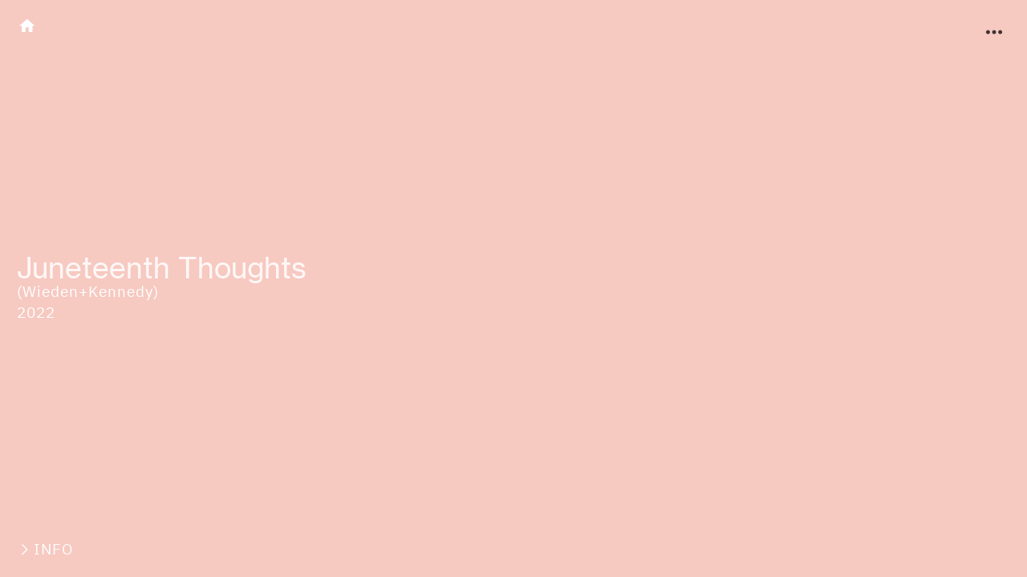

--- FILE ---
content_type: text/html; charset=UTF-8
request_url: https://creator-destroyer.com/JuneteenthThoughts
body_size: 23820
content:
<!DOCTYPE html>
<!-- 

        Running on cargo.site

-->
<html lang="en" data-predefined-style="true" data-css-presets="true" data-css-preset data-typography-preset>
	<head>
<script>
				var __cargo_context__ = 'live';
				var __cargo_js_ver__ = 'c=3744406473';
				var __cargo_maint__ = false;
				
				
			</script>
					<meta http-equiv="X-UA-Compatible" content="IE=edge,chrome=1">
		<meta http-equiv="Content-Type" content="text/html; charset=utf-8">
		<meta name="viewport" content="initial-scale=1.0, maximum-scale=1.0, user-scalable=no">
		
			<meta name="robots" content="index,follow">
		<title>JuneteenthThoughts — The Department Of Creation &amp; Destruction</title>
		<meta name="description" content="Juneteenth Thoughts (Wieden+Kennedy) 2022">
				<meta name="twitter:card" content="summary_large_image">
		<meta name="twitter:title" content="JuneteenthThoughts — The Department Of Creation &amp; Destruction">
		<meta name="twitter:description" content="Juneteenth Thoughts (Wieden+Kennedy) 2022">
		<meta name="twitter:image" content="https://freight.cargo.site/w/1200/i/d590a6eb900f669e3059a6783989bb26ffb0b5cc6795933ceff6e41ddff3d0be/180814_FW18_MistyCopeland_S01_0682.jpg">
		<meta property="og:locale" content="en_US">
		<meta property="og:title" content="JuneteenthThoughts — The Department Of Creation &amp; Destruction">
		<meta property="og:description" content="Juneteenth Thoughts (Wieden+Kennedy) 2022">
		<meta property="og:url" content="https://creator-destroyer.com/JuneteenthThoughts">
		<meta property="og:image" content="https://freight.cargo.site/w/1200/i/d590a6eb900f669e3059a6783989bb26ffb0b5cc6795933ceff6e41ddff3d0be/180814_FW18_MistyCopeland_S01_0682.jpg">
		<meta property="og:type" content="website">

		<link rel="preconnect" href="https://static.cargo.site" crossorigin>
		<link rel="preconnect" href="https://freight.cargo.site" crossorigin>
				<link rel="preconnect" href="https://type.cargo.site" crossorigin>

		<!--<link rel="preload" href="https://static.cargo.site/assets/social/IconFont-Regular-0.9.3.woff2" as="font" type="font/woff" crossorigin>-->

		

		<link href="https://freight.cargo.site/t/original/i/26a05d59b75929e7165b47b5f12a721bdd47528abd1ac6ea4cad06db6e7e775f/DoCD_4kLogos_v01AD_DoCD_Icon.ico" rel="shortcut icon">
		<link href="https://creator-destroyer.com/rss" rel="alternate" type="application/rss+xml" title="The Department Of Creation &amp; Destruction feed">

		<link href="https://creator-destroyer.com/stylesheet?c=3744406473&1649241019" id="member_stylesheet" rel="stylesheet" type="text/css" />
<style id="">@font-face{font-family:Icons;src:url(https://static.cargo.site/assets/social/IconFont-Regular-0.9.3.woff2);unicode-range:U+E000-E15C,U+F0000,U+FE0E}@font-face{font-family:Icons;src:url(https://static.cargo.site/assets/social/IconFont-Regular-0.9.3.woff2);font-weight:240;unicode-range:U+E000-E15C,U+F0000,U+FE0E}@font-face{font-family:Icons;src:url(https://static.cargo.site/assets/social/IconFont-Regular-0.9.3.woff2);unicode-range:U+E000-E15C,U+F0000,U+FE0E;font-weight:400}@font-face{font-family:Icons;src:url(https://static.cargo.site/assets/social/IconFont-Regular-0.9.3.woff2);unicode-range:U+E000-E15C,U+F0000,U+FE0E;font-weight:600}@font-face{font-family:Icons;src:url(https://static.cargo.site/assets/social/IconFont-Regular-0.9.3.woff2);unicode-range:U+E000-E15C,U+F0000,U+FE0E;font-weight:800}@font-face{font-family:Icons;src:url(https://static.cargo.site/assets/social/IconFont-Regular-0.9.3.woff2);unicode-range:U+E000-E15C,U+F0000,U+FE0E;font-style:italic}@font-face{font-family:Icons;src:url(https://static.cargo.site/assets/social/IconFont-Regular-0.9.3.woff2);unicode-range:U+E000-E15C,U+F0000,U+FE0E;font-weight:200;font-style:italic}@font-face{font-family:Icons;src:url(https://static.cargo.site/assets/social/IconFont-Regular-0.9.3.woff2);unicode-range:U+E000-E15C,U+F0000,U+FE0E;font-weight:400;font-style:italic}@font-face{font-family:Icons;src:url(https://static.cargo.site/assets/social/IconFont-Regular-0.9.3.woff2);unicode-range:U+E000-E15C,U+F0000,U+FE0E;font-weight:600;font-style:italic}@font-face{font-family:Icons;src:url(https://static.cargo.site/assets/social/IconFont-Regular-0.9.3.woff2);unicode-range:U+E000-E15C,U+F0000,U+FE0E;font-weight:800;font-style:italic}body.iconfont-loading,body.iconfont-loading *{color:transparent!important}body{-moz-osx-font-smoothing:grayscale;-webkit-font-smoothing:antialiased;-webkit-text-size-adjust:none}body.no-scroll{overflow:hidden}/*!
 * Content
 */.page{word-wrap:break-word}:focus{outline:0}.pointer-events-none{pointer-events:none}.pointer-events-auto{pointer-events:auto}.pointer-events-none .page_content .audio-player,.pointer-events-none .page_content .shop_product,.pointer-events-none .page_content a,.pointer-events-none .page_content audio,.pointer-events-none .page_content button,.pointer-events-none .page_content details,.pointer-events-none .page_content iframe,.pointer-events-none .page_content img,.pointer-events-none .page_content input,.pointer-events-none .page_content video{pointer-events:auto}.pointer-events-none .page_content *>a,.pointer-events-none .page_content>a{position:relative}s *{text-transform:inherit}#toolset{position:fixed;bottom:10px;right:10px;z-index:8}.mobile #toolset,.template_site_inframe #toolset{display:none}#toolset a{display:block;height:24px;width:24px;margin:0;padding:0;text-decoration:none;background:rgba(0,0,0,.2)}#toolset a:hover{background:rgba(0,0,0,.8)}[data-adminview] #toolset a,[data-adminview] #toolset_admin a{background:rgba(0,0,0,.04);pointer-events:none;cursor:default}#toolset_admin a:active{background:rgba(0,0,0,.7)}#toolset_admin a svg>*{transform:scale(1.1) translate(0,-.5px);transform-origin:50% 50%}#toolset_admin a svg{pointer-events:none;width:100%!important;height:auto!important}#following-container{overflow:auto;-webkit-overflow-scrolling:touch}#following-container iframe{height:100%;width:100%;position:absolute;top:0;left:0;right:0;bottom:0}:root{--following-width:-400px;--following-animation-duration:450ms}@keyframes following-open{0%{transform:translateX(0)}100%{transform:translateX(var(--following-width))}}@keyframes following-open-inverse{0%{transform:translateX(0)}100%{transform:translateX(calc(-1 * var(--following-width)))}}@keyframes following-close{0%{transform:translateX(var(--following-width))}100%{transform:translateX(0)}}@keyframes following-close-inverse{0%{transform:translateX(calc(-1 * var(--following-width)))}100%{transform:translateX(0)}}body.animate-left{animation:following-open var(--following-animation-duration);animation-fill-mode:both;animation-timing-function:cubic-bezier(.24,1,.29,1)}#following-container.animate-left{animation:following-close-inverse var(--following-animation-duration);animation-fill-mode:both;animation-timing-function:cubic-bezier(.24,1,.29,1)}#following-container.animate-left #following-frame{animation:following-close var(--following-animation-duration);animation-fill-mode:both;animation-timing-function:cubic-bezier(.24,1,.29,1)}body.animate-right{animation:following-close var(--following-animation-duration);animation-fill-mode:both;animation-timing-function:cubic-bezier(.24,1,.29,1)}#following-container.animate-right{animation:following-open-inverse var(--following-animation-duration);animation-fill-mode:both;animation-timing-function:cubic-bezier(.24,1,.29,1)}#following-container.animate-right #following-frame{animation:following-open var(--following-animation-duration);animation-fill-mode:both;animation-timing-function:cubic-bezier(.24,1,.29,1)}.slick-slider{position:relative;display:block;-moz-box-sizing:border-box;box-sizing:border-box;-webkit-user-select:none;-moz-user-select:none;-ms-user-select:none;user-select:none;-webkit-touch-callout:none;-khtml-user-select:none;-ms-touch-action:pan-y;touch-action:pan-y;-webkit-tap-highlight-color:transparent}.slick-list{position:relative;display:block;overflow:hidden;margin:0;padding:0}.slick-list:focus{outline:0}.slick-list.dragging{cursor:pointer;cursor:hand}.slick-slider .slick-list,.slick-slider .slick-track{transform:translate3d(0,0,0);will-change:transform}.slick-track{position:relative;top:0;left:0;display:block}.slick-track:after,.slick-track:before{display:table;content:'';width:1px;height:1px;margin-top:-1px;margin-left:-1px}.slick-track:after{clear:both}.slick-loading .slick-track{visibility:hidden}.slick-slide{display:none;float:left;height:100%;min-height:1px}[dir=rtl] .slick-slide{float:right}.content .slick-slide img{display:inline-block}.content .slick-slide img:not(.image-zoom){cursor:pointer}.content .scrub .slick-list,.content .scrub .slick-slide img:not(.image-zoom){cursor:ew-resize}body.slideshow-scrub-dragging *{cursor:ew-resize!important}.content .slick-slide img:not([src]),.content .slick-slide img[src='']{width:100%;height:auto}.slick-slide.slick-loading img{display:none}.slick-slide.dragging img{pointer-events:none}.slick-initialized .slick-slide{display:block}.slick-loading .slick-slide{visibility:hidden}.slick-vertical .slick-slide{display:block;height:auto;border:1px solid transparent}.slick-arrow.slick-hidden{display:none}.slick-arrow{position:absolute;z-index:9;width:0;top:0;height:100%;cursor:pointer;will-change:opacity;-webkit-transition:opacity 333ms cubic-bezier(.4,0,.22,1);transition:opacity 333ms cubic-bezier(.4,0,.22,1)}.slick-arrow.hidden{opacity:0}.slick-arrow svg{position:absolute;width:36px;height:36px;top:0;left:0;right:0;bottom:0;margin:auto;transform:translate(.25px,.25px)}.slick-arrow svg.right-arrow{transform:translate(.25px,.25px) scaleX(-1)}.slick-arrow svg:active{opacity:.75}.slick-arrow svg .arrow-shape{fill:none!important;stroke:#fff;stroke-linecap:square}.slick-arrow svg .arrow-outline{fill:none!important;stroke-width:2.5px;stroke:rgba(0,0,0,.6);stroke-linecap:square}.slick-arrow.slick-next{right:0;text-align:right}.slick-next svg,.wallpaper-navigation .slick-next svg{margin-right:10px}.mobile .slick-next svg{margin-right:10px}.slick-arrow.slick-prev{text-align:left}.slick-prev svg,.wallpaper-navigation .slick-prev svg{margin-left:10px}.mobile .slick-prev svg{margin-left:10px}.loading_animation{display:none;vertical-align:middle;z-index:15;line-height:0;pointer-events:none;border-radius:100%}.loading_animation.hidden{display:none}.loading_animation.pulsing{opacity:0;display:inline-block;animation-delay:.1s;-webkit-animation-delay:.1s;-moz-animation-delay:.1s;animation-duration:12s;animation-iteration-count:infinite;animation:fade-pulse-in .5s ease-in-out;-moz-animation:fade-pulse-in .5s ease-in-out;-webkit-animation:fade-pulse-in .5s ease-in-out;-webkit-animation-fill-mode:forwards;-moz-animation-fill-mode:forwards;animation-fill-mode:forwards}.loading_animation.pulsing.no-delay{animation-delay:0s;-webkit-animation-delay:0s;-moz-animation-delay:0s}.loading_animation div{border-radius:100%}.loading_animation div svg{max-width:100%;height:auto}.loading_animation div,.loading_animation div svg{width:20px;height:20px}.loading_animation.full-width svg{width:100%;height:auto}.loading_animation.full-width.big svg{width:100px;height:100px}.loading_animation div svg>*{fill:#ccc}.loading_animation div{-webkit-animation:spin-loading 12s ease-out;-webkit-animation-iteration-count:infinite;-moz-animation:spin-loading 12s ease-out;-moz-animation-iteration-count:infinite;animation:spin-loading 12s ease-out;animation-iteration-count:infinite}.loading_animation.hidden{display:none}[data-backdrop] .loading_animation{position:absolute;top:15px;left:15px;z-index:99}.loading_animation.position-absolute.middle{top:calc(50% - 10px);left:calc(50% - 10px)}.loading_animation.position-absolute.topleft{top:0;left:0}.loading_animation.position-absolute.middleright{top:calc(50% - 10px);right:1rem}.loading_animation.position-absolute.middleleft{top:calc(50% - 10px);left:1rem}.loading_animation.gray div svg>*{fill:#999}.loading_animation.gray-dark div svg>*{fill:#666}.loading_animation.gray-darker div svg>*{fill:#555}.loading_animation.gray-light div svg>*{fill:#ccc}.loading_animation.white div svg>*{fill:rgba(255,255,255,.85)}.loading_animation.blue div svg>*{fill:#698fff}.loading_animation.inline{display:inline-block;margin-bottom:.5ex}.loading_animation.inline.left{margin-right:.5ex}@-webkit-keyframes fade-pulse-in{0%{opacity:0}50%{opacity:.5}100%{opacity:1}}@-moz-keyframes fade-pulse-in{0%{opacity:0}50%{opacity:.5}100%{opacity:1}}@keyframes fade-pulse-in{0%{opacity:0}50%{opacity:.5}100%{opacity:1}}@-webkit-keyframes pulsate{0%{opacity:1}50%{opacity:0}100%{opacity:1}}@-moz-keyframes pulsate{0%{opacity:1}50%{opacity:0}100%{opacity:1}}@keyframes pulsate{0%{opacity:1}50%{opacity:0}100%{opacity:1}}@-webkit-keyframes spin-loading{0%{transform:rotate(0)}9%{transform:rotate(1050deg)}18%{transform:rotate(-1090deg)}20%{transform:rotate(-1080deg)}23%{transform:rotate(-1080deg)}28%{transform:rotate(-1095deg)}29%{transform:rotate(-1065deg)}34%{transform:rotate(-1080deg)}35%{transform:rotate(-1050deg)}40%{transform:rotate(-1065deg)}41%{transform:rotate(-1035deg)}44%{transform:rotate(-1035deg)}47%{transform:rotate(-2160deg)}50%{transform:rotate(-2160deg)}56%{transform:rotate(45deg)}60%{transform:rotate(45deg)}80%{transform:rotate(6120deg)}100%{transform:rotate(0)}}@keyframes spin-loading{0%{transform:rotate(0)}9%{transform:rotate(1050deg)}18%{transform:rotate(-1090deg)}20%{transform:rotate(-1080deg)}23%{transform:rotate(-1080deg)}28%{transform:rotate(-1095deg)}29%{transform:rotate(-1065deg)}34%{transform:rotate(-1080deg)}35%{transform:rotate(-1050deg)}40%{transform:rotate(-1065deg)}41%{transform:rotate(-1035deg)}44%{transform:rotate(-1035deg)}47%{transform:rotate(-2160deg)}50%{transform:rotate(-2160deg)}56%{transform:rotate(45deg)}60%{transform:rotate(45deg)}80%{transform:rotate(6120deg)}100%{transform:rotate(0)}}[grid-row]{align-items:flex-start;box-sizing:border-box;display:-webkit-box;display:-webkit-flex;display:-ms-flexbox;display:flex;-webkit-flex-wrap:wrap;-ms-flex-wrap:wrap;flex-wrap:wrap}[grid-col]{box-sizing:border-box}[grid-row] [grid-col].empty:after{content:"\0000A0";cursor:text}body.mobile[data-adminview=content-editproject] [grid-row] [grid-col].empty:after{display:none}[grid-col=auto]{-webkit-box-flex:1;-webkit-flex:1;-ms-flex:1;flex:1}[grid-col=x12]{width:100%}[grid-col=x11]{width:50%}[grid-col=x10]{width:33.33%}[grid-col=x9]{width:25%}[grid-col=x8]{width:20%}[grid-col=x7]{width:16.666666667%}[grid-col=x6]{width:14.285714286%}[grid-col=x5]{width:12.5%}[grid-col=x4]{width:11.111111111%}[grid-col=x3]{width:10%}[grid-col=x2]{width:9.090909091%}[grid-col=x1]{width:8.333333333%}[grid-col="1"]{width:8.33333%}[grid-col="2"]{width:16.66667%}[grid-col="3"]{width:25%}[grid-col="4"]{width:33.33333%}[grid-col="5"]{width:41.66667%}[grid-col="6"]{width:50%}[grid-col="7"]{width:58.33333%}[grid-col="8"]{width:66.66667%}[grid-col="9"]{width:75%}[grid-col="10"]{width:83.33333%}[grid-col="11"]{width:91.66667%}[grid-col="12"]{width:100%}body.mobile [grid-responsive] [grid-col]{width:100%;-webkit-box-flex:none;-webkit-flex:none;-ms-flex:none;flex:none}[data-ce-host=true][contenteditable=true] [grid-pad]{pointer-events:none}[data-ce-host=true][contenteditable=true] [grid-pad]>*{pointer-events:auto}[grid-pad="0"]{padding:0}[grid-pad="0.25"]{padding:.125rem}[grid-pad="0.5"]{padding:.25rem}[grid-pad="0.75"]{padding:.375rem}[grid-pad="1"]{padding:.5rem}[grid-pad="1.25"]{padding:.625rem}[grid-pad="1.5"]{padding:.75rem}[grid-pad="1.75"]{padding:.875rem}[grid-pad="2"]{padding:1rem}[grid-pad="2.5"]{padding:1.25rem}[grid-pad="3"]{padding:1.5rem}[grid-pad="3.5"]{padding:1.75rem}[grid-pad="4"]{padding:2rem}[grid-pad="5"]{padding:2.5rem}[grid-pad="6"]{padding:3rem}[grid-pad="7"]{padding:3.5rem}[grid-pad="8"]{padding:4rem}[grid-pad="9"]{padding:4.5rem}[grid-pad="10"]{padding:5rem}[grid-gutter="0"]{margin:0}[grid-gutter="0.5"]{margin:-.25rem}[grid-gutter="1"]{margin:-.5rem}[grid-gutter="1.5"]{margin:-.75rem}[grid-gutter="2"]{margin:-1rem}[grid-gutter="2.5"]{margin:-1.25rem}[grid-gutter="3"]{margin:-1.5rem}[grid-gutter="3.5"]{margin:-1.75rem}[grid-gutter="4"]{margin:-2rem}[grid-gutter="5"]{margin:-2.5rem}[grid-gutter="6"]{margin:-3rem}[grid-gutter="7"]{margin:-3.5rem}[grid-gutter="8"]{margin:-4rem}[grid-gutter="10"]{margin:-5rem}[grid-gutter="12"]{margin:-6rem}[grid-gutter="14"]{margin:-7rem}[grid-gutter="16"]{margin:-8rem}[grid-gutter="18"]{margin:-9rem}[grid-gutter="20"]{margin:-10rem}small{max-width:100%;text-decoration:inherit}img:not([src]),img[src='']{outline:1px solid rgba(177,177,177,.4);outline-offset:-1px;content:url([data-uri])}img.image-zoom{cursor:-webkit-zoom-in;cursor:-moz-zoom-in;cursor:zoom-in}#imprimatur{color:#333;font-size:10px;font-family:-apple-system,BlinkMacSystemFont,"Segoe UI",Roboto,Oxygen,Ubuntu,Cantarell,"Open Sans","Helvetica Neue",sans-serif,"Sans Serif",Icons;/*!System*/position:fixed;opacity:.3;right:-28px;bottom:160px;transform:rotate(270deg);-ms-transform:rotate(270deg);-webkit-transform:rotate(270deg);z-index:8;text-transform:uppercase;color:#999;opacity:.5;padding-bottom:2px;text-decoration:none}.mobile #imprimatur{display:none}bodycopy cargo-link a{font-family:-apple-system,BlinkMacSystemFont,"Segoe UI",Roboto,Oxygen,Ubuntu,Cantarell,"Open Sans","Helvetica Neue",sans-serif,"Sans Serif",Icons;/*!System*/font-size:12px;font-style:normal;font-weight:400;transform:rotate(270deg);text-decoration:none;position:fixed!important;right:-27px;bottom:100px;text-decoration:none;letter-spacing:normal;background:0 0;border:0;border-bottom:0;outline:0}/*! PhotoSwipe Default UI CSS by Dmitry Semenov | photoswipe.com | MIT license */.pswp--has_mouse .pswp__button--arrow--left,.pswp--has_mouse .pswp__button--arrow--right,.pswp__ui{visibility:visible}.pswp--minimal--dark .pswp__top-bar,.pswp__button{background:0 0}.pswp,.pswp__bg,.pswp__container,.pswp__img--placeholder,.pswp__zoom-wrap,.quick-view-navigation{-webkit-backface-visibility:hidden}.pswp__button{cursor:pointer;opacity:1;-webkit-appearance:none;transition:opacity .2s;-webkit-box-shadow:none;box-shadow:none}.pswp__button-close>svg{top:10px;right:10px;margin-left:auto}.pswp--touch .quick-view-navigation{display:none}.pswp__ui{-webkit-font-smoothing:auto;opacity:1;z-index:1550}.quick-view-navigation{will-change:opacity;-webkit-transition:opacity 333ms cubic-bezier(.4,0,.22,1);transition:opacity 333ms cubic-bezier(.4,0,.22,1)}.quick-view-navigation .pswp__group .pswp__button{pointer-events:auto}.pswp__button>svg{position:absolute;width:36px;height:36px}.quick-view-navigation .pswp__group:active svg{opacity:.75}.pswp__button svg .shape-shape{fill:#fff}.pswp__button svg .shape-outline{fill:#000}.pswp__button-prev>svg{top:0;bottom:0;left:10px;margin:auto}.pswp__button-next>svg{top:0;bottom:0;right:10px;margin:auto}.quick-view-navigation .pswp__group .pswp__button-prev{position:absolute;left:0;top:0;width:0;height:100%}.quick-view-navigation .pswp__group .pswp__button-next{position:absolute;right:0;top:0;width:0;height:100%}.quick-view-navigation .close-button,.quick-view-navigation .left-arrow,.quick-view-navigation .right-arrow{transform:translate(.25px,.25px)}.quick-view-navigation .right-arrow{transform:translate(.25px,.25px) scaleX(-1)}.pswp__button svg .shape-outline{fill:transparent!important;stroke:#000;stroke-width:2.5px;stroke-linecap:square}.pswp__button svg .shape-shape{fill:transparent!important;stroke:#fff;stroke-width:1.5px;stroke-linecap:square}.pswp__bg,.pswp__scroll-wrap,.pswp__zoom-wrap{width:100%;position:absolute}.quick-view-navigation .pswp__group .pswp__button-close{margin:0}.pswp__container,.pswp__item,.pswp__zoom-wrap{right:0;bottom:0;top:0;position:absolute;left:0}.pswp__ui--hidden .pswp__button{opacity:.001}.pswp__ui--hidden .pswp__button,.pswp__ui--hidden .pswp__button *{pointer-events:none}.pswp .pswp__ui.pswp__ui--displaynone{display:none}.pswp__element--disabled{display:none!important}/*! PhotoSwipe main CSS by Dmitry Semenov | photoswipe.com | MIT license */.pswp{position:fixed;display:none;height:100%;width:100%;top:0;left:0;right:0;bottom:0;margin:auto;-ms-touch-action:none;touch-action:none;z-index:9999999;-webkit-text-size-adjust:100%;line-height:initial;letter-spacing:initial;outline:0}.pswp img{max-width:none}.pswp--zoom-disabled .pswp__img{cursor:default!important}.pswp--animate_opacity{opacity:.001;will-change:opacity;-webkit-transition:opacity 333ms cubic-bezier(.4,0,.22,1);transition:opacity 333ms cubic-bezier(.4,0,.22,1)}.pswp--open{display:block}.pswp--zoom-allowed .pswp__img{cursor:-webkit-zoom-in;cursor:-moz-zoom-in;cursor:zoom-in}.pswp--zoomed-in .pswp__img{cursor:-webkit-grab;cursor:-moz-grab;cursor:grab}.pswp--dragging .pswp__img{cursor:-webkit-grabbing;cursor:-moz-grabbing;cursor:grabbing}.pswp__bg{left:0;top:0;height:100%;opacity:0;transform:translateZ(0);will-change:opacity}.pswp__scroll-wrap{left:0;top:0;height:100%}.pswp__container,.pswp__zoom-wrap{-ms-touch-action:none;touch-action:none}.pswp__container,.pswp__img{-webkit-user-select:none;-moz-user-select:none;-ms-user-select:none;user-select:none;-webkit-tap-highlight-color:transparent;-webkit-touch-callout:none}.pswp__zoom-wrap{-webkit-transform-origin:left top;-ms-transform-origin:left top;transform-origin:left top;-webkit-transition:-webkit-transform 222ms cubic-bezier(.4,0,.22,1);transition:transform 222ms cubic-bezier(.4,0,.22,1)}.pswp__bg{-webkit-transition:opacity 222ms cubic-bezier(.4,0,.22,1);transition:opacity 222ms cubic-bezier(.4,0,.22,1)}.pswp--animated-in .pswp__bg,.pswp--animated-in .pswp__zoom-wrap{-webkit-transition:none;transition:none}.pswp--hide-overflow .pswp__scroll-wrap,.pswp--hide-overflow.pswp{overflow:hidden}.pswp__img{position:absolute;width:auto;height:auto;top:0;left:0}.pswp__img--placeholder--blank{background:#222}.pswp--ie .pswp__img{width:100%!important;height:auto!important;left:0;top:0}.pswp__ui--idle{opacity:0}.pswp__error-msg{position:absolute;left:0;top:50%;width:100%;text-align:center;font-size:14px;line-height:16px;margin-top:-8px;color:#ccc}.pswp__error-msg a{color:#ccc;text-decoration:underline}.pswp__error-msg{font-family:-apple-system,BlinkMacSystemFont,"Segoe UI",Roboto,Oxygen,Ubuntu,Cantarell,"Open Sans","Helvetica Neue",sans-serif}.quick-view.mouse-down .iframe-item{pointer-events:none!important}.quick-view-caption-positioner{pointer-events:none;width:100%;height:100%}.quick-view-caption-wrapper{margin:auto;position:absolute;bottom:0;left:0;right:0}.quick-view-horizontal-align-left .quick-view-caption-wrapper{margin-left:0}.quick-view-horizontal-align-right .quick-view-caption-wrapper{margin-right:0}[data-quick-view-caption]{transition:.1s opacity ease-in-out;position:absolute;bottom:0;left:0;right:0}.quick-view-horizontal-align-left [data-quick-view-caption]{text-align:left}.quick-view-horizontal-align-right [data-quick-view-caption]{text-align:right}.quick-view-caption{transition:.1s opacity ease-in-out}.quick-view-caption>*{display:inline-block}.quick-view-caption *{pointer-events:auto}.quick-view-caption.hidden{opacity:0}.shop_product .dropdown_wrapper{flex:0 0 100%;position:relative}.shop_product select{appearance:none;-moz-appearance:none;-webkit-appearance:none;outline:0;-webkit-font-smoothing:antialiased;-moz-osx-font-smoothing:grayscale;cursor:pointer;border-radius:0;white-space:nowrap;overflow:hidden!important;text-overflow:ellipsis}.shop_product select.dropdown::-ms-expand{display:none}.shop_product a{cursor:pointer;border-bottom:none;text-decoration:none}.shop_product a.out-of-stock{pointer-events:none}body.audio-player-dragging *{cursor:ew-resize!important}.audio-player{display:inline-flex;flex:1 0 calc(100% - 2px);width:calc(100% - 2px)}.audio-player .button{height:100%;flex:0 0 3.3rem;display:flex}.audio-player .separator{left:3.3rem;height:100%}.audio-player .buffer{width:0%;height:100%;transition:left .3s linear,width .3s linear}.audio-player.seeking .buffer{transition:left 0s,width 0s}.audio-player.seeking{user-select:none;-webkit-user-select:none;cursor:ew-resize}.audio-player.seeking *{user-select:none;-webkit-user-select:none;cursor:ew-resize}.audio-player .bar{overflow:hidden;display:flex;justify-content:space-between;align-content:center;flex-grow:1}.audio-player .progress{width:0%;height:100%;transition:width .3s linear}.audio-player.seeking .progress{transition:width 0s}.audio-player .pause,.audio-player .play{cursor:pointer;height:100%}.audio-player .note-icon{margin:auto 0;order:2;flex:0 1 auto}.audio-player .title{white-space:nowrap;overflow:hidden;text-overflow:ellipsis;pointer-events:none;user-select:none;padding:.5rem 0 .5rem 1rem;margin:auto auto auto 0;flex:0 3 auto;min-width:0;width:100%}.audio-player .total-time{flex:0 1 auto;margin:auto 0}.audio-player .current-time,.audio-player .play-text{flex:0 1 auto;margin:auto 0}.audio-player .stream-anim{user-select:none;margin:auto auto auto 0}.audio-player .stream-anim span{display:inline-block}.audio-player .buffer,.audio-player .current-time,.audio-player .note-svg,.audio-player .play-text,.audio-player .separator,.audio-player .total-time{user-select:none;pointer-events:none}.audio-player .buffer,.audio-player .play-text,.audio-player .progress{position:absolute}.audio-player,.audio-player .bar,.audio-player .button,.audio-player .current-time,.audio-player .note-icon,.audio-player .pause,.audio-player .play,.audio-player .total-time{position:relative}body.mobile .audio-player,body.mobile .audio-player *{-webkit-touch-callout:none}#standalone-admin-frame{border:0;width:400px;position:absolute;right:0;top:0;height:100vh;z-index:99}body[standalone-admin=true] #standalone-admin-frame{transform:translate(0,0)}body[standalone-admin=true] .main_container{width:calc(100% - 400px)}body[standalone-admin=false] #standalone-admin-frame{transform:translate(100%,0)}body[standalone-admin=false] .main_container{width:100%}.toggle_standaloneAdmin{position:fixed;top:0;right:400px;height:40px;width:40px;z-index:999;cursor:pointer;background-color:rgba(0,0,0,.4)}.toggle_standaloneAdmin:active{opacity:.7}body[standalone-admin=false] .toggle_standaloneAdmin{right:0}.toggle_standaloneAdmin *{color:#fff;fill:#fff}.toggle_standaloneAdmin svg{padding:6px;width:100%;height:100%;opacity:.85}body[standalone-admin=false] .toggle_standaloneAdmin #close,body[standalone-admin=true] .toggle_standaloneAdmin #backdropsettings{display:none}.toggle_standaloneAdmin>div{width:100%;height:100%}#admin_toggle_button{position:fixed;top:50%;transform:translate(0,-50%);right:400px;height:36px;width:12px;z-index:999;cursor:pointer;background-color:rgba(0,0,0,.09);padding-left:2px;margin-right:5px}#admin_toggle_button .bar{content:'';background:rgba(0,0,0,.09);position:fixed;width:5px;bottom:0;top:0;z-index:10}#admin_toggle_button:active{background:rgba(0,0,0,.065)}#admin_toggle_button *{color:#fff;fill:#fff}#admin_toggle_button svg{padding:0;width:16px;height:36px;margin-left:1px;opacity:1}#admin_toggle_button svg *{fill:#fff;opacity:1}#admin_toggle_button[data-state=closed] .toggle_admin_close{display:none}#admin_toggle_button[data-state=closed],#admin_toggle_button[data-state=closed] .toggle_admin_open{width:20px;cursor:pointer;margin:0}#admin_toggle_button[data-state=closed] svg{margin-left:2px}#admin_toggle_button[data-state=open] .toggle_admin_open{display:none}select,select *{text-rendering:auto!important}b b{font-weight:inherit}*{-webkit-box-sizing:border-box;-moz-box-sizing:border-box;box-sizing:border-box}customhtml>*{position:relative;z-index:10}body,html{min-height:100vh;margin:0;padding:0}html{touch-action:manipulation;position:relative;background-color:#fff}.main_container{min-height:100vh;width:100%;overflow:hidden}.container{display:-webkit-box;display:-webkit-flex;display:-moz-box;display:-ms-flexbox;display:flex;-webkit-flex-wrap:wrap;-moz-flex-wrap:wrap;-ms-flex-wrap:wrap;flex-wrap:wrap;max-width:100%;width:100%;overflow:visible}.container{align-items:flex-start;-webkit-align-items:flex-start}.page{z-index:2}.page ul li>text-limit{display:block}.content,.content_container,.pinned{-webkit-flex:1 0 auto;-moz-flex:1 0 auto;-ms-flex:1 0 auto;flex:1 0 auto;max-width:100%}.content_container{width:100%}.content_container.full_height{min-height:100vh}.page_background{position:absolute;top:0;left:0;width:100%;height:100%}.page_container{position:relative;overflow:visible;width:100%}.backdrop{position:absolute;top:0;z-index:1;width:100%;height:100%;max-height:100vh}.backdrop>div{position:absolute;top:0;left:0;width:100%;height:100%;-webkit-backface-visibility:hidden;backface-visibility:hidden;transform:translate3d(0,0,0);contain:strict}[data-backdrop].backdrop>div[data-overflowing]{max-height:100vh;position:absolute;top:0;left:0}body.mobile [split-responsive]{display:flex;flex-direction:column}body.mobile [split-responsive] .container{width:100%;order:2}body.mobile [split-responsive] .backdrop{position:relative;height:50vh;width:100%;order:1}body.mobile [split-responsive] [data-auxiliary].backdrop{position:absolute;height:50vh;width:100%;order:1}.page{position:relative;z-index:2}img[data-align=left]{float:left}img[data-align=right]{float:right}[data-rotation]{transform-origin:center center}.content .page_content:not([contenteditable=true]) [data-draggable]{pointer-events:auto!important;backface-visibility:hidden}.preserve-3d{-moz-transform-style:preserve-3d;transform-style:preserve-3d}.content .page_content:not([contenteditable=true]) [data-draggable] iframe{pointer-events:none!important}.dragging-active iframe{pointer-events:none!important}.content .page_content:not([contenteditable=true]) [data-draggable]:active{opacity:1}.content .scroll-transition-fade{transition:transform 1s ease-in-out,opacity .8s ease-in-out}.content .scroll-transition-fade.below-viewport{opacity:0;transform:translateY(40px)}.mobile.full_width .page_container:not([split-layout]) .container_width{width:100%}[data-view=pinned_bottom] .bottom_pin_invisibility{visibility:hidden}.pinned{position:relative;width:100%}.pinned .page_container.accommodate:not(.fixed):not(.overlay){z-index:2}.pinned .page_container.overlay{position:absolute;z-index:4}.pinned .page_container.overlay.fixed{position:fixed}.pinned .page_container.overlay.fixed .page{max-height:100vh;-webkit-overflow-scrolling:touch}.pinned .page_container.overlay.fixed .page.allow-scroll{overflow-y:auto;overflow-x:hidden}.pinned .page_container.overlay.fixed .page.allow-scroll{align-items:flex-start;-webkit-align-items:flex-start}.pinned .page_container .page.allow-scroll::-webkit-scrollbar{width:0;background:0 0;display:none}.pinned.pinned_top .page_container.overlay{left:0;top:0}.pinned.pinned_bottom .page_container.overlay{left:0;bottom:0}div[data-container=set]:empty{margin-top:1px}.thumbnails{position:relative;z-index:1}[thumbnails=grid]{align-items:baseline}[thumbnails=justify] .thumbnail{box-sizing:content-box}[thumbnails][data-padding-zero] .thumbnail{margin-bottom:-1px}[thumbnails=montessori] .thumbnail{pointer-events:auto;position:absolute}[thumbnails] .thumbnail>a{display:block;text-decoration:none}[thumbnails=montessori]{height:0}[thumbnails][data-resizing],[thumbnails][data-resizing] *{cursor:nwse-resize}[thumbnails] .thumbnail .resize-handle{cursor:nwse-resize;width:26px;height:26px;padding:5px;position:absolute;opacity:.75;right:-1px;bottom:-1px;z-index:100}[thumbnails][data-resizing] .resize-handle{display:none}[thumbnails] .thumbnail .resize-handle svg{position:absolute;top:0;left:0}[thumbnails] .thumbnail .resize-handle:hover{opacity:1}[data-can-move].thumbnail .resize-handle svg .resize_path_outline{fill:#fff}[data-can-move].thumbnail .resize-handle svg .resize_path{fill:#000}[thumbnails=montessori] .thumbnail_sizer{height:0;width:100%;position:relative;padding-bottom:100%;pointer-events:none}[thumbnails] .thumbnail img{display:block;min-height:3px;margin-bottom:0}[thumbnails] .thumbnail img:not([src]),img[src=""]{margin:0!important;width:100%;min-height:3px;height:100%!important;position:absolute}[aspect-ratio="1x1"].thumb_image{height:0;padding-bottom:100%;overflow:hidden}[aspect-ratio="4x3"].thumb_image{height:0;padding-bottom:75%;overflow:hidden}[aspect-ratio="16x9"].thumb_image{height:0;padding-bottom:56.25%;overflow:hidden}[thumbnails] .thumb_image{width:100%;position:relative}[thumbnails][thumbnail-vertical-align=top]{align-items:flex-start}[thumbnails][thumbnail-vertical-align=middle]{align-items:center}[thumbnails][thumbnail-vertical-align=bottom]{align-items:baseline}[thumbnails][thumbnail-horizontal-align=left]{justify-content:flex-start}[thumbnails][thumbnail-horizontal-align=middle]{justify-content:center}[thumbnails][thumbnail-horizontal-align=right]{justify-content:flex-end}.thumb_image.default_image>svg{position:absolute;top:0;left:0;bottom:0;right:0;width:100%;height:100%}.thumb_image.default_image{outline:1px solid #ccc;outline-offset:-1px;position:relative}.mobile.full_width [data-view=Thumbnail] .thumbnails_width{width:100%}.content [data-draggable] a:active,.content [data-draggable] img:active{opacity:initial}.content .draggable-dragging{opacity:initial}[data-draggable].draggable_visible{visibility:visible}[data-draggable].draggable_hidden{visibility:hidden}.gallery_card [data-draggable],.marquee [data-draggable]{visibility:inherit}[data-draggable]{visibility:visible;background-color:rgba(0,0,0,.003)}#site_menu_panel_container .image-gallery:not(.initialized){height:0;padding-bottom:100%;min-height:initial}.image-gallery:not(.initialized){min-height:100vh;visibility:hidden;width:100%}.image-gallery .gallery_card img{display:block;width:100%;height:auto}.image-gallery .gallery_card{transform-origin:center}.image-gallery .gallery_card.dragging{opacity:.1;transform:initial!important}.image-gallery:not([image-gallery=slideshow]) .gallery_card iframe:only-child,.image-gallery:not([image-gallery=slideshow]) .gallery_card video:only-child{width:100%;height:100%;top:0;left:0;position:absolute}.image-gallery[image-gallery=slideshow] .gallery_card video[muted][autoplay]:not([controls]),.image-gallery[image-gallery=slideshow] .gallery_card video[muted][data-autoplay]:not([controls]){pointer-events:none}.image-gallery [image-gallery-pad="0"] video:only-child{object-fit:cover;height:calc(100% + 1px)}div.image-gallery>a,div.image-gallery>iframe,div.image-gallery>img,div.image-gallery>video{display:none}[image-gallery-row]{align-items:flex-start;box-sizing:border-box;display:-webkit-box;display:-webkit-flex;display:-ms-flexbox;display:flex;-webkit-flex-wrap:wrap;-ms-flex-wrap:wrap;flex-wrap:wrap}.image-gallery .gallery_card_image{width:100%;position:relative}[data-predefined-style=true] .image-gallery a.gallery_card{display:block;border:none}[image-gallery-col]{box-sizing:border-box}[image-gallery-col=x12]{width:100%}[image-gallery-col=x11]{width:50%}[image-gallery-col=x10]{width:33.33%}[image-gallery-col=x9]{width:25%}[image-gallery-col=x8]{width:20%}[image-gallery-col=x7]{width:16.666666667%}[image-gallery-col=x6]{width:14.285714286%}[image-gallery-col=x5]{width:12.5%}[image-gallery-col=x4]{width:11.111111111%}[image-gallery-col=x3]{width:10%}[image-gallery-col=x2]{width:9.090909091%}[image-gallery-col=x1]{width:8.333333333%}.content .page_content [image-gallery-pad].image-gallery{pointer-events:none}.content .page_content [image-gallery-pad].image-gallery .gallery_card_image>*,.content .page_content [image-gallery-pad].image-gallery .gallery_image_caption{pointer-events:auto}.content .page_content [image-gallery-pad="0"]{padding:0}.content .page_content [image-gallery-pad="0.25"]{padding:.125rem}.content .page_content [image-gallery-pad="0.5"]{padding:.25rem}.content .page_content [image-gallery-pad="0.75"]{padding:.375rem}.content .page_content [image-gallery-pad="1"]{padding:.5rem}.content .page_content [image-gallery-pad="1.25"]{padding:.625rem}.content .page_content [image-gallery-pad="1.5"]{padding:.75rem}.content .page_content [image-gallery-pad="1.75"]{padding:.875rem}.content .page_content [image-gallery-pad="2"]{padding:1rem}.content .page_content [image-gallery-pad="2.5"]{padding:1.25rem}.content .page_content [image-gallery-pad="3"]{padding:1.5rem}.content .page_content [image-gallery-pad="3.5"]{padding:1.75rem}.content .page_content [image-gallery-pad="4"]{padding:2rem}.content .page_content [image-gallery-pad="5"]{padding:2.5rem}.content .page_content [image-gallery-pad="6"]{padding:3rem}.content .page_content [image-gallery-pad="7"]{padding:3.5rem}.content .page_content [image-gallery-pad="8"]{padding:4rem}.content .page_content [image-gallery-pad="9"]{padding:4.5rem}.content .page_content [image-gallery-pad="10"]{padding:5rem}.content .page_content [image-gallery-gutter="0"]{margin:0}.content .page_content [image-gallery-gutter="0.5"]{margin:-.25rem}.content .page_content [image-gallery-gutter="1"]{margin:-.5rem}.content .page_content [image-gallery-gutter="1.5"]{margin:-.75rem}.content .page_content [image-gallery-gutter="2"]{margin:-1rem}.content .page_content [image-gallery-gutter="2.5"]{margin:-1.25rem}.content .page_content [image-gallery-gutter="3"]{margin:-1.5rem}.content .page_content [image-gallery-gutter="3.5"]{margin:-1.75rem}.content .page_content [image-gallery-gutter="4"]{margin:-2rem}.content .page_content [image-gallery-gutter="5"]{margin:-2.5rem}.content .page_content [image-gallery-gutter="6"]{margin:-3rem}.content .page_content [image-gallery-gutter="7"]{margin:-3.5rem}.content .page_content [image-gallery-gutter="8"]{margin:-4rem}.content .page_content [image-gallery-gutter="10"]{margin:-5rem}.content .page_content [image-gallery-gutter="12"]{margin:-6rem}.content .page_content [image-gallery-gutter="14"]{margin:-7rem}.content .page_content [image-gallery-gutter="16"]{margin:-8rem}.content .page_content [image-gallery-gutter="18"]{margin:-9rem}.content .page_content [image-gallery-gutter="20"]{margin:-10rem}[image-gallery=slideshow]:not(.initialized)>*{min-height:1px;opacity:0;min-width:100%}[image-gallery=slideshow][data-constrained-by=height] [image-gallery-vertical-align].slick-track{align-items:flex-start}[image-gallery=slideshow] img.image-zoom:active{opacity:initial}[image-gallery=slideshow].slick-initialized .gallery_card{pointer-events:none}[image-gallery=slideshow].slick-initialized .gallery_card.slick-current{pointer-events:auto}[image-gallery=slideshow] .gallery_card:not(.has_caption){line-height:0}.content .page_content [image-gallery=slideshow].image-gallery>*{pointer-events:auto}.content [image-gallery=slideshow].image-gallery.slick-initialized .gallery_card{overflow:hidden;margin:0;display:flex;flex-flow:row wrap;flex-shrink:0}.content [image-gallery=slideshow].image-gallery.slick-initialized .gallery_card.slick-current{overflow:visible}[image-gallery=slideshow] .gallery_image_caption{opacity:1;transition:opacity .3s;-webkit-transition:opacity .3s;width:100%;margin-left:auto;margin-right:auto;clear:both}[image-gallery-horizontal-align=left] .gallery_image_caption{text-align:left}[image-gallery-horizontal-align=middle] .gallery_image_caption{text-align:center}[image-gallery-horizontal-align=right] .gallery_image_caption{text-align:right}[image-gallery=slideshow][data-slideshow-in-transition] .gallery_image_caption{opacity:0;transition:opacity .3s;-webkit-transition:opacity .3s}[image-gallery=slideshow] .gallery_card_image{width:initial;margin:0;display:inline-block}[image-gallery=slideshow] .gallery_card img{margin:0;display:block}[image-gallery=slideshow][data-exploded]{align-items:flex-start;box-sizing:border-box;display:-webkit-box;display:-webkit-flex;display:-ms-flexbox;display:flex;-webkit-flex-wrap:wrap;-ms-flex-wrap:wrap;flex-wrap:wrap;justify-content:flex-start;align-content:flex-start}[image-gallery=slideshow][data-exploded] .gallery_card{padding:1rem;width:16.666%}[image-gallery=slideshow][data-exploded] .gallery_card_image{height:0;display:block;width:100%}[image-gallery=grid]{align-items:baseline}[image-gallery=grid] .gallery_card.has_caption .gallery_card_image{display:block}[image-gallery=grid] [image-gallery-pad="0"].gallery_card{margin-bottom:-1px}[image-gallery=grid] .gallery_card img{margin:0}[image-gallery=columns] .gallery_card img{margin:0}[image-gallery=justify]{align-items:flex-start}[image-gallery=justify] .gallery_card img{margin:0}[image-gallery=montessori][image-gallery-row]{display:block}[image-gallery=montessori] a.gallery_card,[image-gallery=montessori] div.gallery_card{position:absolute;pointer-events:auto}[image-gallery=montessori][data-can-move] .gallery_card,[image-gallery=montessori][data-can-move] .gallery_card .gallery_card_image,[image-gallery=montessori][data-can-move] .gallery_card .gallery_card_image>*{cursor:move}[image-gallery=montessori]{position:relative;height:0}[image-gallery=freeform] .gallery_card{position:relative}[image-gallery=freeform] [image-gallery-pad="0"].gallery_card{margin-bottom:-1px}[image-gallery-vertical-align]{display:flex;flex-flow:row wrap}[image-gallery-vertical-align].slick-track{display:flex;flex-flow:row nowrap}.image-gallery .slick-list{margin-bottom:-.3px}[image-gallery-vertical-align=top]{align-content:flex-start;align-items:flex-start}[image-gallery-vertical-align=middle]{align-items:center;align-content:center}[image-gallery-vertical-align=bottom]{align-content:flex-end;align-items:flex-end}[image-gallery-horizontal-align=left]{justify-content:flex-start}[image-gallery-horizontal-align=middle]{justify-content:center}[image-gallery-horizontal-align=right]{justify-content:flex-end}.image-gallery[data-resizing],.image-gallery[data-resizing] *{cursor:nwse-resize!important}.image-gallery .gallery_card .resize-handle,.image-gallery .gallery_card .resize-handle *{cursor:nwse-resize!important}.image-gallery .gallery_card .resize-handle{width:26px;height:26px;padding:5px;position:absolute;opacity:.75;right:-1px;bottom:-1px;z-index:10}.image-gallery[data-resizing] .resize-handle{display:none}.image-gallery .gallery_card .resize-handle svg{cursor:nwse-resize!important;position:absolute;top:0;left:0}.image-gallery .gallery_card .resize-handle:hover{opacity:1}[data-can-move].gallery_card .resize-handle svg .resize_path_outline{fill:#fff}[data-can-move].gallery_card .resize-handle svg .resize_path{fill:#000}[image-gallery=montessori] .thumbnail_sizer{height:0;width:100%;position:relative;padding-bottom:100%;pointer-events:none}#site_menu_button{display:block;text-decoration:none;pointer-events:auto;z-index:9;vertical-align:top;cursor:pointer;box-sizing:content-box;font-family:Icons}#site_menu_button.custom_icon{padding:0;line-height:0}#site_menu_button.custom_icon img{width:100%;height:auto}#site_menu_wrapper.disabled #site_menu_button{display:none}#site_menu_wrapper.mobile_only #site_menu_button{display:none}body.mobile #site_menu_wrapper.mobile_only:not(.disabled) #site_menu_button:not(.active){display:block}#site_menu_panel_container[data-type=cargo_menu] #site_menu_panel{display:block;position:fixed;top:0;right:0;bottom:0;left:0;z-index:10;cursor:default}.site_menu{pointer-events:auto;position:absolute;z-index:11;top:0;bottom:0;line-height:0;max-width:400px;min-width:300px;font-size:20px;text-align:left;background:rgba(20,20,20,.95);padding:20px 30px 90px 30px;overflow-y:auto;overflow-x:hidden;display:-webkit-box;display:-webkit-flex;display:-ms-flexbox;display:flex;-webkit-box-orient:vertical;-webkit-box-direction:normal;-webkit-flex-direction:column;-ms-flex-direction:column;flex-direction:column;-webkit-box-pack:start;-webkit-justify-content:flex-start;-ms-flex-pack:start;justify-content:flex-start}body.mobile #site_menu_wrapper .site_menu{-webkit-overflow-scrolling:touch;min-width:auto;max-width:100%;width:100%;padding:20px}#site_menu_wrapper[data-sitemenu-position=bottom-left] #site_menu,#site_menu_wrapper[data-sitemenu-position=top-left] #site_menu{left:0}#site_menu_wrapper[data-sitemenu-position=bottom-right] #site_menu,#site_menu_wrapper[data-sitemenu-position=top-right] #site_menu{right:0}#site_menu_wrapper[data-type=page] .site_menu{right:0;left:0;width:100%;padding:0;margin:0;background:0 0}.site_menu_wrapper.open .site_menu{display:block}.site_menu div{display:block}.site_menu a{text-decoration:none;display:inline-block;color:rgba(255,255,255,.75);max-width:100%;overflow:hidden;white-space:nowrap;text-overflow:ellipsis;line-height:1.4}.site_menu div a.active{color:rgba(255,255,255,.4)}.site_menu div.set-link>a{font-weight:700}.site_menu div.hidden{display:none}.site_menu .close{display:block;position:absolute;top:0;right:10px;font-size:60px;line-height:50px;font-weight:200;color:rgba(255,255,255,.4);cursor:pointer;user-select:none}#site_menu_panel_container .page_container{position:relative;overflow:hidden;background:0 0;z-index:2}#site_menu_panel_container .site_menu_page_wrapper{position:fixed;top:0;left:0;overflow-y:auto;-webkit-overflow-scrolling:touch;height:100%;width:100%;z-index:100}#site_menu_panel_container .site_menu_page_wrapper .backdrop{pointer-events:none}#site_menu_panel_container #site_menu_page_overlay{position:fixed;top:0;right:0;bottom:0;left:0;cursor:default;z-index:1}#shop_button{display:block;text-decoration:none;pointer-events:auto;z-index:9;vertical-align:top;cursor:pointer;box-sizing:content-box;font-family:Icons}#shop_button.custom_icon{padding:0;line-height:0}#shop_button.custom_icon img{width:100%;height:auto}#shop_button.disabled{display:none}.loading[data-loading]{display:none;position:fixed;bottom:8px;left:8px;z-index:100}.new_site_button_wrapper{font-size:1.8rem;font-weight:400;color:rgba(0,0,0,.85);font-family:-apple-system,BlinkMacSystemFont,'Segoe UI',Roboto,Oxygen,Ubuntu,Cantarell,'Open Sans','Helvetica Neue',sans-serif,'Sans Serif',Icons;font-style:normal;line-height:1.4;color:#fff;position:fixed;bottom:0;right:0;z-index:999}body.template_site #toolset{display:none!important}body.mobile .new_site_button{display:none}.new_site_button{display:flex;height:44px;cursor:pointer}.new_site_button .plus{width:44px;height:100%}.new_site_button .plus svg{width:100%;height:100%}.new_site_button .plus svg line{stroke:#000;stroke-width:2px}.new_site_button .plus:after,.new_site_button .plus:before{content:'';width:30px;height:2px}.new_site_button .text{background:#0fce83;display:none;padding:7.5px 15px 7.5px 15px;height:100%;font-size:20px;color:#222}.new_site_button:active{opacity:.8}.new_site_button.show_full .text{display:block}.new_site_button.show_full .plus{display:none}html:not(.admin-wrapper) .template_site #confirm_modal [data-progress] .progress-indicator:after{content:'Generating Site...';padding:7.5px 15px;right:-200px;color:#000}bodycopy svg.marker-overlay,bodycopy svg.marker-overlay *{transform-origin:0 0;-webkit-transform-origin:0 0;box-sizing:initial}bodycopy svg#svgroot{box-sizing:initial}bodycopy svg.marker-overlay{padding:inherit;position:absolute;left:0;top:0;width:100%;height:100%;min-height:1px;overflow:visible;pointer-events:none;z-index:999}bodycopy svg.marker-overlay *{pointer-events:initial}bodycopy svg.marker-overlay text{letter-spacing:initial}bodycopy svg.marker-overlay a{cursor:pointer}.marquee:not(.torn-down){overflow:hidden;width:100%;position:relative;padding-bottom:.25em;padding-top:.25em;margin-bottom:-.25em;margin-top:-.25em;contain:layout}.marquee .marquee_contents{will-change:transform;display:flex;flex-direction:column}.marquee[behavior][direction].torn-down{white-space:normal}.marquee[behavior=bounce] .marquee_contents{display:block;float:left;clear:both}.marquee[behavior=bounce] .marquee_inner{display:block}.marquee[behavior=bounce][direction=vertical] .marquee_contents{width:100%}.marquee[behavior=bounce][direction=diagonal] .marquee_inner:last-child,.marquee[behavior=bounce][direction=vertical] .marquee_inner:last-child{position:relative;visibility:hidden}.marquee[behavior=bounce][direction=horizontal],.marquee[behavior=scroll][direction=horizontal]{white-space:pre}.marquee[behavior=scroll][direction=horizontal] .marquee_contents{display:inline-flex;white-space:nowrap;min-width:100%}.marquee[behavior=scroll][direction=horizontal] .marquee_inner{min-width:100%}.marquee[behavior=scroll] .marquee_inner:first-child{will-change:transform;position:absolute;width:100%;top:0;left:0}.cycle{display:none}</style>
<script type="text/json" data-set="defaults" >{"current_offset":0,"current_page":1,"cargo_url":"creatordestroyer","is_domain":true,"is_mobile":false,"is_tablet":false,"is_phone":false,"api_path":"https:\/\/creator-destroyer.com\/_api","is_editor":false,"is_template":false,"is_direct_link":true,"direct_link_pid":26417656}</script>
<script type="text/json" data-set="DisplayOptions" >{"user_id":265328,"pagination_count":24,"title_in_project":true,"disable_project_scroll":false,"learning_cargo_seen":true,"resource_url":null,"use_sets":null,"sets_are_clickable":null,"set_links_position":null,"sticky_pages":null,"total_projects":0,"slideshow_responsive":false,"slideshow_thumbnails_header":true,"layout_options":{"content_position":"left_cover","content_width":"100","content_margin":"5","main_margin":"2","text_alignment":"text_left","vertical_position":"vertical_top","bgcolor":"rgb(0, 0, 0)","WebFontConfig":{"Persona":{"families":{"Neue Haas Grotesk":{"variants":["n4","i4","n5","i5","n7","i7"]},"Terminal Grotesque":{"variants":["n4"]},"Plex Sans":{"variants":["n4","i4","n7","i7"]}}},"System":{"families":{"-apple-system":{"variants":["n4","i4","n7","i7"]}}}},"links_orientation":"links_horizontal","viewport_size":"phone","mobile_zoom":"22","mobile_view":"desktop","mobile_padding":"-6","mobile_formatting":false,"width_unit":"rem","text_width":"66","is_feed":false,"limit_vertical_images":false,"image_zoom":true,"mobile_images_full_width":true,"responsive_columns":"1","responsive_thumbnails_padding":"0.7","enable_sitemenu":false,"sitemenu_mobileonly":false,"menu_position":"top-left","sitemenu_option":"cargo_menu","responsive_row_height":"75","advanced_padding_enabled":false,"main_margin_top":"2","main_margin_right":"2","main_margin_bottom":"2","main_margin_left":"2","mobile_pages_full_width":true,"scroll_transition":true,"image_full_zoom":false,"quick_view_height":"100","quick_view_width":"100","quick_view_alignment":"quick_view_center_center","advanced_quick_view_padding_enabled":false,"quick_view_padding":"2.5","quick_view_padding_top":"2.5","quick_view_padding_bottom":"2.5","quick_view_padding_left":"2.5","quick_view_padding_right":"2.5","quick_content_alignment":"quick_content_center_center","close_quick_view_on_scroll":true,"show_quick_view_ui":true,"quick_view_bgcolor":"","quick_view_caption":false},"element_sort":{"no-group":[{"name":"Navigation","isActive":true},{"name":"Header Text","isActive":true},{"name":"Content","isActive":true},{"name":"Header Image","isActive":false}]},"site_menu_options":{"display_type":"cargo_menu","enable":true,"mobile_only":false,"position":"top-right","single_page_id":null,"icon":"\ue132","show_homepage":true,"single_page_url":"Menu","custom_icon":false},"ecommerce_options":{"enable_ecommerce_button":false,"shop_button_position":"top-right","shop_icon":"\ue137","custom_icon":false,"shop_icon_text":"Cart &lt;(#)&gt;","icon":"","enable_geofencing":false,"enabled_countries":["AF","AX","AL","DZ","AS","AD","AO","AI","AQ","AG","AR","AM","AW","AU","AT","AZ","BS","BH","BD","BB","BY","BE","BZ","BJ","BM","BT","BO","BQ","BA","BW","BV","BR","IO","BN","BG","BF","BI","KH","CM","CA","CV","KY","CF","TD","CL","CN","CX","CC","CO","KM","CG","CD","CK","CR","CI","HR","CU","CW","CY","CZ","DK","DJ","DM","DO","EC","EG","SV","GQ","ER","EE","ET","FK","FO","FJ","FI","FR","GF","PF","TF","GA","GM","GE","DE","GH","GI","GR","GL","GD","GP","GU","GT","GG","GN","GW","GY","HT","HM","VA","HN","HK","HU","IS","IN","ID","IR","IQ","IE","IM","IL","IT","JM","JP","JE","JO","KZ","KE","KI","KP","KR","KW","KG","LA","LV","LB","LS","LR","LY","LI","LT","LU","MO","MK","MG","MW","MY","MV","ML","MT","MH","MQ","MR","MU","YT","MX","FM","MD","MC","MN","ME","MS","MA","MZ","MM","NA","NR","NP","NL","NC","NZ","NI","NE","NG","NU","NF","MP","NO","OM","PK","PW","PS","PA","PG","PY","PE","PH","PN","PL","PT","PR","QA","RE","RO","RU","RW","BL","SH","KN","LC","MF","PM","VC","WS","SM","ST","SA","SN","RS","SC","SL","SG","SX","SK","SI","SB","SO","ZA","GS","SS","ES","LK","SD","SR","SJ","SZ","SE","CH","SY","TW","TJ","TZ","TH","TL","TG","TK","TO","TT","TN","TR","TM","TC","TV","UG","UA","AE","GB","US","UM","UY","UZ","VU","VE","VN","VG","VI","WF","EH","YE","ZM","ZW"]}}</script>
<script type="text/json" data-set="Site" >{"id":"265328","direct_link":"https:\/\/creator-destroyer.com","display_url":"creator-destroyer.com","site_url":"creatordestroyer","account_shop_id":null,"has_ecommerce":false,"has_shop":false,"ecommerce_key_public":null,"cargo_spark_button":false,"following_url":null,"website_title":"The Department Of Creation & Destruction","meta_tags":"","meta_description":"","meta_head":"","homepage_id":"16501415","css_url":"https:\/\/creator-destroyer.com\/stylesheet","rss_url":"https:\/\/creator-destroyer.com\/rss","js_url":"\/_jsapps\/design\/design.js","favicon_url":"https:\/\/freight.cargo.site\/t\/original\/i\/26a05d59b75929e7165b47b5f12a721bdd47528abd1ac6ea4cad06db6e7e775f\/DoCD_4kLogos_v01AD_DoCD_Icon.ico","home_url":"https:\/\/cargo.site","auth_url":"https:\/\/cargo.site","profile_url":null,"profile_width":0,"profile_height":0,"social_image_url":null,"social_width":0,"social_height":0,"social_description":"Cargo","social_has_image":false,"social_has_description":false,"site_menu_icon":null,"site_menu_has_image":false,"custom_html":"<customhtml><\/customhtml>","filter":null,"is_editor":false,"use_hi_res":false,"hiq":null,"progenitor_site":"hypernorth","files":[],"resource_url":"creator-destroyer.com\/_api\/v0\/site\/265328"}</script>
<script type="text/json" data-set="ScaffoldingData" >{"id":0,"title":"The Department Of Creation & Destruction","project_url":0,"set_id":0,"is_homepage":false,"pin":false,"is_set":true,"in_nav":false,"stack":false,"sort":0,"index":0,"page_count":3,"pin_position":null,"thumbnail_options":null,"pages":[{"id":16501415,"site_id":265328,"project_url":"CD","direct_link":"https:\/\/creator-destroyer.com\/CD","type":"page","title":"CD","title_no_html":"CD","tags":"","display":false,"pin":false,"pin_options":null,"in_nav":false,"is_homepage":true,"backdrop_enabled":true,"is_set":false,"stack":false,"excerpt":"DIRECTIONCREATIVE DIRECTION","content":"<div style=\"text-align: center\"><small><a href=\"Direction\" rel=\"history\"><span style=\"color: #fff;\">DIRECTION<\/span><\/a><\/small><\/div><hr><div style=\"text-align: center\"><small><a href=\"Creative-Direction\" rel=\"history\"><span style=\"color: #fff;\">CREATIVE DIRECTION<\/span><\/a><\/small><\/div>","content_no_html":"DIRECTIONCREATIVE DIRECTION","content_partial_html":"<a href=\"Direction\" rel=\"history\"><span style=\"color: #fff;\">DIRECTION<\/span><\/a><hr><a href=\"Creative-Direction\" rel=\"history\"><span style=\"color: #fff;\">CREATIVE DIRECTION<\/span><\/a>","thumb":"","thumb_meta":null,"thumb_is_visible":false,"sort":0,"index":0,"set_id":0,"page_options":{"using_local_css":true,"local_css":"[local-style=\"16501415\"] .container_width {\n\twidth: 50% \/*!variable_defaults*\/;\n}\n\n[local-style=\"16501415\"] body {\n\tbackground-color: initial \/*!variable_defaults*\/;\n}\n\n[local-style=\"16501415\"] .backdrop {\n\twidth: 100% \/*!background_cover*\/;\n}\n\n[local-style=\"16501415\"] .page {\n\tmin-height: 100vh \/*!page_height_100vh*\/;\n}\n\n[local-style=\"16501415\"] .page_background {\n\tbackground-color: initial \/*!page_container_bgcolor*\/;\n}\n\n[local-style=\"16501415\"] .content_padding {\n}\n\n[data-predefined-style=\"true\"] [local-style=\"16501415\"] bodycopy {\n}\n\n[data-predefined-style=\"true\"] [local-style=\"16501415\"] bodycopy a {\n}\n\n[data-predefined-style=\"true\"] [local-style=\"16501415\"] bodycopy a:hover {\n}\n\n[data-predefined-style=\"true\"] [local-style=\"16501415\"] h1 {\n}\n\n[data-predefined-style=\"true\"] [local-style=\"16501415\"] h1 a {\n}\n\n[data-predefined-style=\"true\"] [local-style=\"16501415\"] h1 a:hover {\n}\n\n[data-predefined-style=\"true\"] [local-style=\"16501415\"] h2 {\n}\n\n[data-predefined-style=\"true\"] [local-style=\"16501415\"] h2 a {\n}\n\n[data-predefined-style=\"true\"] [local-style=\"16501415\"] h2 a:hover {\n}\n\n[data-predefined-style=\"true\"] [local-style=\"16501415\"] small {\n}\n\n[data-predefined-style=\"true\"] [local-style=\"16501415\"] small a {\n}\n\n[data-predefined-style=\"true\"] [local-style=\"16501415\"] small a:hover {\n}\n\n[local-style=\"16501415\"] .container {\n\tmargin-left: auto \/*!content_center*\/;\n\talign-items: center \/*!vertical_middle*\/;\n\t-webkit-align-items: center \/*!vertical_middle*\/;\n}","local_layout_options":{"split_layout":false,"split_responsive":false,"full_height":true,"advanced_padding_enabled":false,"page_container_bgcolor":"","show_local_thumbs":false,"page_bgcolor":"","content_width":"50","content_position":"center_cover","vertical_position":"vertical_middle"}},"set_open":false,"images":[],"backdrop":{"id":2628599,"site_id":265328,"page_id":16501415,"backdrop_id":12,"backdrop_path":"video","is_active":true,"data":{"video_url":"https:\/\/vimeo.com\/556923126","scale_option":"cover","margin":0,"limit_size":false,"preset_image":"\/_jsapps\/backdrop\/video\/assets\/noise.png","alpha":100,"color":"rgba(0, 0, 0, 1)","use_mobile_image":false,"image":"\/\/static.cargo.site\/assets\/backdrop\/default.jpg","hex":"#000000","backdrop_viewport_lock":false,"using_preset":true,"preset_width":"512px","preset_height":"512px","image_active":true,"requires_webgl":"false"}}},{"id":16501364,"title":"Creative Direction","project_url":"Creative-Direction","set_id":0,"is_homepage":false,"pin":false,"is_set":true,"in_nav":false,"stack":true,"sort":1,"index":0,"page_count":12,"pin_position":null,"thumbnail_options":null,"pages":[]},{"id":16501365,"title":"Direction","project_url":"Direction","set_id":0,"is_homepage":false,"pin":false,"is_set":true,"in_nav":false,"stack":true,"sort":16,"index":1,"page_count":12,"pin_position":null,"thumbnail_options":null,"pages":[{"id":26417656,"site_id":265328,"project_url":"JuneteenthThoughts","direct_link":"https:\/\/creator-destroyer.com\/JuneteenthThoughts","type":"page","title":"JuneteenthThoughts","title_no_html":"JuneteenthThoughts","tags":"","display":false,"pin":false,"pin_options":null,"in_nav":false,"is_homepage":false,"backdrop_enabled":true,"is_set":false,"stack":false,"excerpt":"Juneteenth Thoughts\n(Wieden+Kennedy)\n2022","content":"<h2><a href=\"Juneteenth-Thoughts-Wieden-Kennedy\" rel=\"history\">Juneteenth Thoughts<\/a><\/h2>\n<span style=\"color: #fff;\"><small><span style=\"color: #fff;\">(Wieden+Kennedy)<br>2022<\/span><\/small>\n<\/span>","content_no_html":"Juneteenth Thoughts\n(Wieden+Kennedy)2022\n","content_partial_html":"<h2><a href=\"Juneteenth-Thoughts-Wieden-Kennedy\" rel=\"history\">Juneteenth Thoughts<\/a><\/h2>\n<span style=\"color: #fff;\"><span style=\"color: #fff;\">(Wieden+Kennedy)<br>2022<\/span>\n<\/span>","thumb":"145942164","thumb_meta":{"thumbnail_crop":{"percentWidth":"100","marginLeft":0,"marginTop":-5.20833,"imageModel":{"id":145942164,"project_id":26417656,"image_ref":"{image 15}","name":"180814_FW18_MistyCopeland_S01_0682.jpg","hash":"d590a6eb900f669e3059a6783989bb26ffb0b5cc6795933ceff6e41ddff3d0be","width":1200,"height":800,"sort":0,"exclude_from_backdrop":false,"date_added":1655775805},"stored":{"ratio":66.666666666667,"crop_ratio":"16x9"},"cropManuallySet":true}},"thumb_is_visible":true,"sort":30,"index":0,"set_id":16501365,"page_options":{"using_local_css":true,"local_css":"[local-style=\"26417656\"] .container_width {\n\twidth: 50% \/*!variable_defaults*\/;\n}\n\n[local-style=\"26417656\"] body {\n\tbackground-color: initial \/*!variable_defaults*\/;\n}\n\n[local-style=\"26417656\"] .backdrop {\n}\n\n[local-style=\"26417656\"] .page {\n\tmin-height: 100vh \/*!page_height_100vh*\/;\n}\n\n[local-style=\"26417656\"] .page_background {\n\tbackground-color: #f6c9c1 \/*!page_container_bgcolor*\/;\n}\n\n[local-style=\"26417656\"] .content_padding {\n}\n\n[data-predefined-style=\"true\"] [local-style=\"26417656\"] bodycopy {\n}\n\n[data-predefined-style=\"true\"] [local-style=\"26417656\"] bodycopy a {\n}\n\n[data-predefined-style=\"true\"] [local-style=\"26417656\"] h1 {\n}\n\n[data-predefined-style=\"true\"] [local-style=\"26417656\"] h1 a {\n}\n\n[data-predefined-style=\"true\"] [local-style=\"26417656\"] h2 {\n}\n\n[data-predefined-style=\"true\"] [local-style=\"26417656\"] h2 a {\n}\n\n[data-predefined-style=\"true\"] [local-style=\"26417656\"] small {\n}\n\n[data-predefined-style=\"true\"] [local-style=\"26417656\"] small a {\n}\n\n[local-style=\"26417656\"] .container {\n\talign-items: center \/*!vertical_middle*\/;\n\t-webkit-align-items: center \/*!vertical_middle*\/;\n}\n\n[data-predefined-style=\"true\"] [local-style=\"26417656\"] bodycopy a:hover {\n}\n\n[data-predefined-style=\"true\"] [local-style=\"26417656\"] h1 a:hover {\n}\n\n[data-predefined-style=\"true\"] [local-style=\"26417656\"] h2 a:hover {\n}\n\n[data-predefined-style=\"true\"] [local-style=\"26417656\"] small a:hover {\n}","local_layout_options":{"split_layout":false,"split_responsive":false,"full_height":true,"advanced_padding_enabled":false,"page_container_bgcolor":"#f6c9c1","show_local_thumbs":false,"page_bgcolor":"","content_width":"50","vertical_position":"vertical_middle"}},"set_open":false,"images":[{"id":145942164,"project_id":26417656,"image_ref":"{image 15}","name":"180814_FW18_MistyCopeland_S01_0682.jpg","hash":"d590a6eb900f669e3059a6783989bb26ffb0b5cc6795933ceff6e41ddff3d0be","width":1200,"height":800,"sort":0,"exclude_from_backdrop":false,"date_added":"1655775805"},{"id":145942165,"project_id":26417656,"image_ref":"{image 17}","name":"180723_FW18_CamNewton_JM_Card05_0255.jpg","hash":"84cb6d6af0ff3afaa7449127c4dbe59fbd1c1d5f1ed310199968a9e7cd57d9db","width":1200,"height":800,"sort":0,"exclude_from_backdrop":false,"date_added":"1655775805"},{"id":145942166,"project_id":26417656,"image_ref":"{image 18}","name":"180808_LindseyVonn_Card_06_TS_3033.jpg","hash":"cf7af3ca85f4f7312b615d4b4f3812fd4e3a2235a4c23e571509d87846570380","width":1800,"height":1200,"sort":0,"exclude_from_backdrop":false,"date_added":"1655775805"},{"id":145942167,"project_id":26417656,"image_ref":"{image 19}","name":"0Z5A2844-1.jpg","hash":"0dce2754a7fae66610ea803623348e2efa8eeef4b43f618d9bc8001999421c39","width":4961,"height":3307,"sort":0,"exclude_from_backdrop":false,"date_added":"1655775805"}],"backdrop":{"id":4479683,"site_id":265328,"page_id":26417656,"backdrop_id":12,"backdrop_path":"video","is_active":true,"data":{"video_url":"https:\/\/vimeo.com\/722406935\/f03abb082c","scale_option":"cover","margin":0,"limit_size":false,"preset_image":"\/_jsapps\/backdrop\/video\/assets\/noise.png","alpha":100,"color":"rgba(51,51,51,1)","use_mobile_image":false,"image":"145942164","hex":"#333","backdrop_viewport_lock":false,"using_preset":true,"preset_width":"512px","preset_height":"512px","image_active":true,"requires_webgl":"false"}}}]},{"id":4777635,"title":"PAGES","project_url":"PAGES","set_id":0,"is_homepage":false,"pin":false,"is_set":true,"in_nav":false,"stack":false,"sort":37,"index":2,"page_count":0,"pin_position":null,"thumbnail_options":null,"pages":[]},{"id":4777533,"site_id":265328,"project_url":"Header","direct_link":"https:\/\/creator-destroyer.com\/Header","type":"page","title":"Header","title_no_html":"Header","tags":"","display":false,"pin":true,"pin_options":{"position":"top","overlay":true,"fixed":true},"in_nav":false,"is_homepage":false,"backdrop_enabled":false,"is_set":false,"stack":false,"excerpt":"\ue124\ufe0e","content":"<a href=\"#\" rel=\"home_page\" class=\"icon-link\"><span style=\"color: #fff;\">\ue124\ufe0e<\/span><\/a><br>\n<br>","content_no_html":"\ue124\ufe0e\n","content_partial_html":"<a href=\"#\" rel=\"home_page\" class=\"icon-link\"><span style=\"color: #fff;\">\ue124\ufe0e<\/span><\/a><br>\n<br>","thumb":"","thumb_meta":null,"thumb_is_visible":false,"sort":76,"index":0,"set_id":0,"page_options":{"using_local_css":false,"local_css":"[local-style=\"5056468\"] .container_width {\n\twidth: 100% \/*!variable_defaults*\/;\n}\n\n[local-style=\"5056468\"] body {\n\tbackground-color: rgb(0, 0, 0) \/*!variable_defaults*\/;\n}\n\n[local-style=\"5056468\"] .backdrop {\n}\n\n[local-style=\"5056468\"] .page {\n\tmin-height: 100vh \/*!page_height_100vh*\/;\n\tbackground-color: initial \/*!page_bgcolor*\/;\n}\n\n[local-style=\"5056468\"] .page_background {\n\tbackground-color: #000 \/*!page_container_bgcolor*\/;\n}\n\n[local-style=\"5056468\"] .content_padding {\n\tpadding-top: 3.5rem \/*!main_margin*\/;\n\tpadding-bottom: 3.5rem \/*!main_margin*\/;\n\tpadding-left: 3.5rem \/*!main_margin*\/;\n\tpadding-right: 3.5rem \/*!main_margin*\/;\n}\n\n[data-predefined-style=\"true\"] [local-style=\"5056468\"] bodycopy {\n}\n\n[data-predefined-style=\"true\"] [local-style=\"5056468\"] bodycopy a {\n}\n\n[data-predefined-style=\"true\"] [local-style=\"5056468\"] h1 {\n\tcolor: rgb(255, 255, 255);\n}\n\n[data-predefined-style=\"true\"] [local-style=\"5056468\"] h1 a {\n}\n\n[data-predefined-style=\"true\"] [local-style=\"5056468\"] h2 {\n}\n\n[data-predefined-style=\"true\"] [local-style=\"5056468\"] h2 a {\n}\n\n[data-predefined-style=\"true\"] [local-style=\"5056468\"] small {\n\tfont-size: 1.2rem;\n\tcolor: rgba(255, 255, 255, 0.85);\n\tline-height: 1.3;\n}\n\n[data-predefined-style=\"true\"] [local-style=\"5056468\"] small a {\n}\n\n[local-style=\"5056468\"] .container {\n\tmargin-left: auto \/*!content_center*\/;\n}\n\n[local-style=\"4777533\"] body {\n}\n\n[local-style=\"4777533\"] .container_width {\n}\n\n[local-style=\"4777533\"] .backdrop {\n}\n\n[local-style=\"4777533\"] .page {\n}\n\n[local-style=\"4777533\"] .page_background {\n\tbackground-color: initial \/*!page_container_bgcolor*\/;\n}\n\n[local-style=\"4777533\"] .content_padding {\n}","local_layout_options":{"split_layout":false,"split_responsive":false,"full_height":false,"advanced_padding_enabled":false,"page_container_bgcolor":"","show_local_thumbs":true,"page_bgcolor":""},"pin_options":{"position":"top","overlay":true,"fixed":true},"thumbnail_options":{"show_local_thumbs":true}},"set_open":false,"images":[],"backdrop":null},{"id":4777541,"site_id":265328,"project_url":"Footer","direct_link":"https:\/\/creator-destroyer.com\/Footer","type":"page","title":"Footer","title_no_html":"Footer","tags":"","display":false,"pin":true,"pin_options":{"position":"bottom","overlay":true,"fixed":true},"in_nav":false,"is_homepage":false,"backdrop_enabled":false,"is_set":false,"stack":false,"excerpt":"\ue0f8\ufe0eINFO\u00a0","content":"<small><a href=\"Info\" rel=\"history\"><span style=\"color: #fefefe;\">\ue0f8\ufe0eINFO<\/span><\/a><\/small>&nbsp;","content_no_html":"\ue0f8\ufe0eINFO&nbsp;","content_partial_html":"<a href=\"Info\" rel=\"history\"><span style=\"color: #fefefe;\">\ue0f8\ufe0eINFO<\/span><\/a>&nbsp;","thumb":"","thumb_meta":null,"thumb_is_visible":false,"sort":80,"index":0,"set_id":0,"page_options":{"using_local_css":false,"local_css":"[local-style=\"4777541\"] .container_width {\n}\n\n[local-style=\"4777541\"] body {\n}\n\n[local-style=\"4777541\"] .backdrop {\n}\n\n[local-style=\"4777541\"] .page {\n}\n\n[local-style=\"4777541\"] .page_background {\n\tbackground-color: initial \/*!page_container_bgcolor*\/;\n}\n\n[local-style=\"4777541\"] .content_padding {\n}\n\n[data-predefined-style=\"true\"] [local-style=\"4777541\"] bodycopy {\n}\n\n[data-predefined-style=\"true\"] [local-style=\"4777541\"] bodycopy a {\n}\n\n[data-predefined-style=\"true\"] [local-style=\"4777541\"] h1 {\n}\n\n[data-predefined-style=\"true\"] [local-style=\"4777541\"] h1 a {\n}\n\n[data-predefined-style=\"true\"] [local-style=\"4777541\"] h2 {\n}\n\n[data-predefined-style=\"true\"] [local-style=\"4777541\"] h2 a {\n}\n\n[data-predefined-style=\"true\"] [local-style=\"4777541\"] small {\n}\n\n[data-predefined-style=\"true\"] [local-style=\"4777541\"] small a {\n}","local_layout_options":{"split_layout":false,"split_responsive":false,"full_height":false,"advanced_padding_enabled":false,"page_container_bgcolor":"","show_local_thumbs":false,"page_bgcolor":""},"pin_options":{"position":"bottom","overlay":true,"fixed":true}},"set_open":false,"images":[],"backdrop":null}]}</script>
<script type="text/json" data-set="SiteMenu" >[{"id":26419070,"project_url":"Play-This-At-My-Funeral-Short-Film","direct_link":"https:\/\/creator-destroyer.com\/Play-This-At-My-Funeral-Short-Film","type":"page","title":"Play This At My Funeral (Short Film)","title_no_html":"Play This At My Funeral (Short Film)","in_nav":true,"is_set":false,"sort":47,"index":0,"set_id":4777635},{"id":27490980,"project_url":"Win-Better-Champs","direct_link":"https:\/\/creator-destroyer.com\/Win-Better-Champs","type":"page","title":"Win Better (Champs)","title_no_html":"Win Better (Champs)","in_nav":true,"is_set":false,"sort":48,"index":0,"set_id":4777635},{"id":26419095,"project_url":"Juneteenth-Thoughts-Wieden-Kennedy","direct_link":"https:\/\/creator-destroyer.com\/Juneteenth-Thoughts-Wieden-Kennedy","type":"page","title":"Juneteenth Thoughts (Wieden+Kennedy)","title_no_html":"Juneteenth Thoughts (Wieden+Kennedy)","in_nav":true,"is_set":false,"sort":50,"index":0,"set_id":4777635},{"id":20826369,"project_url":"It-s-The-Music-Beats-By-Dre","direct_link":"https:\/\/creator-destroyer.com\/It-s-The-Music-Beats-By-Dre","type":"page","title":"It's The Music (Beats By Dre)","title_no_html":"It's The Music (Beats By Dre)","in_nav":true,"is_set":false,"sort":51,"index":0,"set_id":4777635},{"id":24850936,"project_url":"Jeen-Yuhs-Experience-Netflix","direct_link":"https:\/\/creator-destroyer.com\/Jeen-Yuhs-Experience-Netflix","type":"page","title":"Jeen-Yuhs Experience (Netflix)","title_no_html":"Jeen-Yuhs Experience (Netflix)","in_nav":true,"is_set":false,"sort":52,"index":0,"set_id":4777635},{"id":15761022,"project_url":"The-ZXience-Network-Adidas","direct_link":"https:\/\/creator-destroyer.com\/The-ZXience-Network-Adidas","type":"page","title":"The ZXience Network (Adidas)","title_no_html":"The ZXience Network (Adidas)","in_nav":true,"is_set":false,"sort":53,"index":0,"set_id":4777635},{"id":19610313,"project_url":"ZX-After-Hours-Shorts","direct_link":"https:\/\/creator-destroyer.com\/ZX-After-Hours-Shorts","type":"page","title":"ZX: After Hours (Shorts)","title_no_html":"ZX: After Hours (Shorts)","in_nav":true,"is_set":false,"sort":54,"index":0,"set_id":4777635},{"id":23323265,"project_url":"That-s-Game-NBA","direct_link":"https:\/\/creator-destroyer.com\/That-s-Game-NBA","type":"page","title":"That's Game (NBA)","title_no_html":"That's Game (NBA)","in_nav":true,"is_set":false,"sort":55,"index":0,"set_id":4777635},{"id":15762624,"project_url":"Khaki-Is-Not-Leather-Web-Series","direct_link":"https:\/\/creator-destroyer.com\/Khaki-Is-Not-Leather-Web-Series","type":"page","title":"Khaki Is Not Leather (Web Series)","title_no_html":"Khaki Is Not Leather (Web Series)","in_nav":true,"is_set":false,"sort":56,"index":0,"set_id":4777635},{"id":12368451,"project_url":"Ornamentation-Is-A-Gift-Short-Film","direct_link":"https:\/\/creator-destroyer.com\/Ornamentation-Is-A-Gift-Short-Film","type":"page","title":"Ornamentation Is A Gift (Short Film)","title_no_html":"Ornamentation Is A Gift (Short Film)","in_nav":true,"is_set":false,"sort":57,"index":0,"set_id":4777635},{"id":12175166,"project_url":"Superstar-Change-Is-A-Team-Sport-Adidas","direct_link":"https:\/\/creator-destroyer.com\/Superstar-Change-Is-A-Team-Sport-Adidas","type":"page","title":"Superstar \"Change Is A Team Sport\" (Adidas)","title_no_html":"Superstar \"Change Is A Team Sport\" (Adidas)","in_nav":true,"is_set":false,"sort":58,"index":0,"set_id":4777635},{"id":16501656,"project_url":"A-Night-In-Rawai-Short-Film","direct_link":"https:\/\/creator-destroyer.com\/A-Night-In-Rawai-Short-Film","type":"page","title":"A Night In Rawai (Short Film)","title_no_html":"A Night In Rawai (Short Film)","in_nav":true,"is_set":false,"sort":59,"index":0,"set_id":4777635},{"id":5056468,"project_url":"Will-Makes-Us-Family-Under-Armour","direct_link":"https:\/\/creator-destroyer.com\/Will-Makes-Us-Family-Under-Armour","type":"page","title":"Will Makes Us Family (Under Armour)","title_no_html":"Will Makes Us Family (Under Armour)","in_nav":true,"is_set":false,"sort":60,"index":0,"set_id":4777635},{"id":5038467,"project_url":"Will-Finds-A-Way-Stories-Under-Armour","direct_link":"https:\/\/creator-destroyer.com\/Will-Finds-A-Way-Stories-Under-Armour","type":"page","title":"Will Finds A Way: Stories (Under Armour)","title_no_html":"Will Finds A Way: Stories (Under Armour)","in_nav":true,"is_set":false,"sort":61,"index":0,"set_id":4777635},{"id":4980154,"project_url":"Will-Finds-A-Way-Under-Armour","direct_link":"https:\/\/creator-destroyer.com\/Will-Finds-A-Way-Under-Armour","type":"page","title":"Will Finds A Way (Under Armour)","title_no_html":"Will Finds A Way (Under Armour)","in_nav":true,"is_set":false,"sort":62,"index":0,"set_id":4777635},{"id":4777639,"project_url":"Football-Needs-Creators-Adidas","direct_link":"https:\/\/creator-destroyer.com\/Football-Needs-Creators-Adidas","type":"page","title":"Football Needs Creators (Adidas)","title_no_html":"Football Needs Creators (Adidas)","in_nav":true,"is_set":false,"sort":63,"index":0,"set_id":4777635},{"id":5039261,"project_url":"Salon-Surreal-MISKA","direct_link":"https:\/\/creator-destroyer.com\/Salon-Surreal-MISKA","type":"page","title":"Salon Surreal (\u041c\u0438\u0448\u043a\u0430)","title_no_html":"Salon Surreal (\u041c\u0438\u0448\u043a\u0430)","in_nav":true,"is_set":false,"sort":64,"index":0,"set_id":4777635},{"id":5040787,"project_url":"Creating-New-Speed-Adidas","direct_link":"https:\/\/creator-destroyer.com\/Creating-New-Speed-Adidas","type":"page","title":"Creating New Speed (Adidas)","title_no_html":"Creating New Speed (Adidas)","in_nav":true,"is_set":false,"sort":65,"index":0,"set_id":4777635},{"id":5104981,"project_url":"Creating-Chaos-Adidas","direct_link":"https:\/\/creator-destroyer.com\/Creating-Chaos-Adidas","type":"page","title":"Creating Chaos (Adidas)","title_no_html":"Creating Chaos (Adidas)","in_nav":true,"is_set":false,"sort":66,"index":0,"set_id":4777635},{"id":5105669,"project_url":"Gothic-Fresh-R1TU4L5","direct_link":"https:\/\/creator-destroyer.com\/Gothic-Fresh-R1TU4L5","type":"page","title":"Gothic Fresh (R1TU4L5)","title_no_html":"Gothic Fresh (R1TU4L5)","in_nav":true,"is_set":false,"sort":68,"index":0,"set_id":4777635},{"id":4777700,"project_url":"Info","direct_link":"https:\/\/creator-destroyer.com\/Info","type":"page","title":"Info","title_no_html":"Info","in_nav":true,"is_set":false,"sort":74,"index":0,"set_id":4777635}]</script>
<script type="text/json" data-set="FirstloadThumbOptions" >{"page_id":"26417656"}</script>
<script type="text/json" data-set="ThumbnailSettings" >{"id":1327358,"name":"Grid","path":"grid","mode_id":1,"site_id":265328,"page_id":null,"iterator":1,"is_active":true,"data":{"crop":true,"thumb_crop":"16x9","column_size":10,"columns":"3","thumb_horizontal_align":"left","thumbnails_padding":"2","responsive":true,"show_title":false,"show_tags":false,"show_excerpt":false,"filter_type":"all","filter_tags":"","filter_set":"","show_thumbs":false,"mobile_data":{"column_size":12,"thumbnails_padding":"1","separate_mobile_view":false,"columns":"1"},"meta_data":{},"thumbnails_width":"100","responsive_columns":"2","responsive_row_height":"75","random_limit":999,"responsive_thumbnails_padding":"1"}}</script>
<script type="text/json" data-set="ThumbnailModes" >[{"name":"Grid","path":"grid","sort":0,"mode_id":1},{"name":"Columns","path":"columns","sort":1,"mode_id":2},{"name":"Justify","path":"justify","sort":2,"mode_id":3},{"name":"Freeform","path":"freeform","sort":3,"mode_id":5},{"name":"Montessori","path":"montessori","sort":4,"mode_id":4}]</script>
<script type="text/json" data-set="FirstloadThumbnails" >[{"id":24850651,"url":"Jeen-Yuhs","project_url":"Jeen-Yuhs","title":"Jeen-Yuhs","title_no_html":"Jeen-Yuhs","tags":"","excerpt":"JEEN-YUHS EXPERIENCE(NETFLIX)\n\n2022","thumb":"137348236","thumb_meta":{"thumbnail_crop":{"percentWidth":"100","marginLeft":0,"marginTop":-5.20833,"imageModel":{"id":137348236,"project_id":24850651,"image_ref":"{image 15}","name":"180814_FW18_MistyCopeland_S01_0682.jpg","hash":"d590a6eb900f669e3059a6783989bb26ffb0b5cc6795933ceff6e41ddff3d0be","width":1200,"height":800,"sort":0,"exclude_from_backdrop":false,"date_added":1648060366},"stored":{"ratio":66.666666666667,"crop_ratio":"16x9"},"cropManuallySet":true}},"set_id":16501364,"version":"Cargo2","tags_with_links":"<a href=\"\/\" rel=\"history\"><\/a>"},{"id":20826268,"url":"It-s-The-Music","project_url":"It-s-The-Music","title":"It's The Music","title_no_html":"It's The Music","tags":"","excerpt":"IT\u2019S THE MUSIC(BEATS BY DRE)\n\n2021","thumb":"115420519","thumb_meta":{"thumbnail_crop":{"percentWidth":"100","marginLeft":0,"marginTop":-5.20833,"imageModel":{"id":115420519,"project_id":20826268,"image_ref":"{image 15}","name":"180814_FW18_MistyCopeland_S01_0682.jpg","hash":"d590a6eb900f669e3059a6783989bb26ffb0b5cc6795933ceff6e41ddff3d0be","width":1200,"height":800,"sort":0,"exclude_from_backdrop":false,"date_added":1628108180},"stored":{"ratio":66.666666666667,"crop_ratio":"16x9"},"cropManuallySet":true}},"set_id":16501364,"version":"Cargo2","tags_with_links":"<a href=\"\/\" rel=\"history\"><\/a>"},{"id":15761005,"url":"ZXience-Network","project_url":"ZXience-Network","title":"ZXience Network","title_no_html":"ZXience Network","tags":"","excerpt":"THE ZXIENCE NETWORK(ADIDAS)\n\n2020","thumb":"85625981","thumb_meta":{"thumbnail_crop":{"percentWidth":"100","marginLeft":0,"marginTop":-5.20833,"imageModel":{"id":85625981,"project_id":15761005,"image_ref":"{image 15}","name":"180814_FW18_MistyCopeland_S01_0682.jpg","hash":"d590a6eb900f669e3059a6783989bb26ffb0b5cc6795933ceff6e41ddff3d0be","width":1200,"height":800,"sort":0,"exclude_from_backdrop":false,"date_added":1602723773},"stored":{"ratio":66.666666666667,"crop_ratio":"16x9"},"cropManuallySet":true}},"set_id":16501364,"version":"Cargo2","tags_with_links":"<a href=\"\/\" rel=\"history\"><\/a>"},{"id":4777535,"url":"Will-Makes-Us-Family","project_url":"Will-Makes-Us-Family","title":"Will Makes Us Family","title_no_html":"Will Makes Us Family","tags":"","excerpt":"WILL MAKES \n\nUS FAMILY(UNDER ARMOUR)\n\n2018","thumb":"24426932","thumb_meta":{"thumbnail_crop":{"percentWidth":"100","marginLeft":0,"marginTop":-5.20833,"imageModel":{"id":24426932,"project_id":4777535,"image_ref":"{image 15}","name":"180814_FW18_MistyCopeland_S01_0682.jpg","hash":"d590a6eb900f669e3059a6783989bb26ffb0b5cc6795933ceff6e41ddff3d0be","width":1200,"height":800,"sort":0,"date_added":"1537293995"},"stored":{"ratio":66.666666666667,"crop_ratio":"16x9"},"cropManuallySet":true}},"set_id":16501364,"version":"Cargo2","tags_with_links":"<a href=\"\/\" rel=\"history\"><\/a>"},{"id":23323237,"url":"That-s-Game","project_url":"That-s-Game","title":"That's Game","title_no_html":"That's Game","tags":"","excerpt":"THAT\u2019S GAME(NBA)\n\n2021","thumb":"129183533","thumb_meta":{"thumbnail_crop":{"percentWidth":"100","marginLeft":0,"marginTop":-5.20833,"imageModel":{"id":129183533,"project_id":23323237,"image_ref":"{image 15}","name":"180814_FW18_MistyCopeland_S01_0682.jpg","hash":"d590a6eb900f669e3059a6783989bb26ffb0b5cc6795933ceff6e41ddff3d0be","width":1200,"height":800,"sort":0,"exclude_from_backdrop":false,"date_added":1641442768},"stored":{"ratio":66.666666666667,"crop_ratio":"16x9"},"cropManuallySet":true}},"set_id":16501364,"version":"Cargo2","tags_with_links":"<a href=\"\/\" rel=\"history\"><\/a>"},{"id":4777538,"url":"Football-Needs-Creators","project_url":"Football-Needs-Creators","title":"Football Needs Creators","title_no_html":"Football Needs Creators","tags":"","excerpt":"FOOTBALL NEEDS \n\nCREATORS\n(ADIDAS)\n\n2016","thumb":"24438072","thumb_meta":{"thumbnail_crop":{"percentWidth":"100","marginLeft":0,"marginTop":0,"imageModel":{"id":24438072,"project_id":4777538,"image_ref":"{image 3}","name":"POGBA_Stills13.jpg","hash":"10bb911f7270531e7cc09930d2c4fc12feab620dd5ac65d9893f9d72009c4f91","width":1920,"height":1080,"sort":0,"date_added":"1537305794"},"stored":{"ratio":56.25,"crop_ratio":"16x9"},"cropManuallySet":true}},"set_id":16501364,"version":"Cargo2","tags_with_links":"<a href=\"\/\" rel=\"history\"><\/a>"},{"id":4777536,"url":"Will-Finds-A-Way-Stories","project_url":"Will-Finds-A-Way-Stories","title":"Will Finds A Way: Stories","title_no_html":"Will Finds A Way: Stories","tags":"","excerpt":"WILL FINDS A WAY:\n\nSTORIES(UNDER ARMOUR)\n\n2018","thumb":"25927860","thumb_meta":{"thumbnail_crop":{"percentWidth":"100","marginLeft":0,"marginTop":0,"imageModel":{"id":25927860,"project_id":4777536,"image_ref":"{image 2}","name":"Natasha_Fire000.jpg","hash":"2fac1c04ad349887a40c9897f05f96c7da61938c64d86b2807732eb3ec483f45","width":1920,"height":1080,"sort":0,"exclude_from_backdrop":false,"date_added":"1539189095"},"stored":{"ratio":56.25,"crop_ratio":"16x9"},"cropManuallySet":true}},"set_id":16501364,"version":"Cargo2","tags_with_links":"<a href=\"\/\" rel=\"history\"><\/a>"},{"id":4777537,"url":"Will-Finds-A-Way","project_url":"Will-Finds-A-Way","title":"Will Finds A Way","title_no_html":"Will Finds A Way","tags":"","excerpt":"WILL FINDS A WAY\n(UNDER ARMOUR)\n\n2018","thumb":"25927126","thumb_meta":{"thumbnail_crop":{"percentWidth":"100","marginLeft":0,"marginTop":-5.215,"imageModel":{"id":25927126,"project_id":4777537,"image_ref":"{image 12}","name":"363350_04b_180218_Holiday_Anthem_C04_0110_RGB.jpg","hash":"84776575f22248ae371985e943e361ef46f924ca929dda67d68e1a1471579e0e","width":2500,"height":1667,"sort":0,"exclude_from_backdrop":false,"date_added":"1539188826"},"stored":{"ratio":66.68,"crop_ratio":"16x9"},"cropManuallySet":true}},"set_id":16501364,"version":"Cargo2","tags_with_links":"<a href=\"\/\" rel=\"history\"><\/a>"},{"id":12174495,"url":"Superstar","project_url":"Superstar","title":"Superstar","title_no_html":"Superstar","tags":"","excerpt":"SUPERSTAR:\n\nCHANGE IS A \n\nTEAM SPORT\n(ADIDAS)\n\n\n2020","thumb":"","thumb_meta":null,"set_id":16501364,"version":"Cargo2","tags_with_links":"<a href=\"\/\" rel=\"history\"><\/a>"},{"id":4777539,"url":"New-Speed","project_url":"New-Speed","title":"New Speed","title_no_html":"New Speed","tags":"","excerpt":"CREATING NEW SPEED \n(ADIDAS)\n\n2016","thumb":"24447017","thumb_meta":{"thumbnail_crop":{"percentWidth":"100","marginLeft":0,"marginTop":0,"imageModel":{"id":24447017,"project_id":4777539,"image_ref":"{image 7}","name":"NewspeedBG.jpg","hash":"8a883fc5e7ec210f08232707daa44c15d14d0eb1ff321cd81ac38dd3d11125ab","width":1920,"height":1080,"sort":0,"exclude_from_backdrop":false,"date_added":"1537320023"},"stored":{"ratio":56.25,"crop_ratio":"16x9"},"cropManuallySet":true}},"set_id":16501364,"version":"Cargo2","tags_with_links":"<a href=\"\/\" rel=\"history\"><\/a>"},{"id":4815382,"url":"Creating-Chaos","project_url":"Creating-Chaos","title":"Creating Chaos","title_no_html":"Creating Chaos","tags":"","excerpt":"CREATING CHAOS(ADIDAS)\n\n2016","thumb":"24447921","thumb_meta":{"thumbnail_crop":{"percentWidth":"100","marginLeft":0,"marginTop":0,"imageModel":{"id":24447921,"project_id":4815382,"image_ref":"{image 2}","name":"creatingchaosbg1.jpg","hash":"a8df2f674eacafcba87cebb2b241623d3a0cde118b6ab05358157bbddfbd5d50","width":1920,"height":1080,"sort":0,"exclude_from_backdrop":false,"date_added":"1537321719"},"stored":{"ratio":56.25,"crop_ratio":"16x9"},"cropManuallySet":true}},"set_id":16501364,"version":"Cargo2","tags_with_links":"<a href=\"\/\" rel=\"history\"><\/a>"},{"id":4824648,"url":"Gothic-Fresh","project_url":"Gothic-Fresh","title":"Gothic Fresh","title_no_html":"Gothic Fresh","tags":"","excerpt":"GOTHIC FRESH(R1TU4L5)\n\n2014","thumb":"24451319","thumb_meta":{"thumbnail_crop":{"percentWidth":"100","marginLeft":0,"marginTop":-4.99188,"imageModel":{"id":24451319,"project_id":4824648,"image_ref":"{image 1}","name":"IMGP5471.JPG","hash":"22670f2ce0d8f7ccd5afb11ce06748c9fe532830698c2200acdf7a1ae06d5710","width":4928,"height":3264,"sort":0,"exclude_from_backdrop":false,"date_added":"1537324930"},"stored":{"ratio":66.233766233766,"crop_ratio":"16x9"},"cropManuallySet":true}},"set_id":16501364,"version":"Cargo2","tags_with_links":"<a href=\"\/\" rel=\"history\"><\/a>"},{"id":38034723,"url":"US-Bank","project_url":"US-Bank","title":"US Bank","title_no_html":"US Bank","tags":"","excerpt":"GREATNESS IS \n\nA JOURNEY\n(US BANK X L.A. CLIPPERS)\n2025","thumb":"241702034","thumb_meta":{"thumbnail_crop":{"percentWidth":"100","marginLeft":0,"marginTop":-5.20833,"imageModel":{"id":241702034,"project_id":38034723,"image_ref":"{image 15}","name":"180814_FW18_MistyCopeland_S01_0682.jpg","hash":"d590a6eb900f669e3059a6783989bb26ffb0b5cc6795933ceff6e41ddff3d0be","width":1200,"height":800,"sort":0,"exclude_from_backdrop":false,"date_added":1765482019},"stored":{"ratio":66.666666666667,"crop_ratio":"16x9"},"cropManuallySet":true}},"set_id":16501365,"version":"Cargo2","tags_with_links":"<a href=\"\/\" rel=\"history\"><\/a>"},{"id":37712099,"url":"McDonald","project_url":"McDonald","title":"McDonald","title_no_html":"McDonald","tags":"","excerpt":"A TRUSTED SOURCE\n(McDonald\u2019s)\n2025","thumb":"236117767","thumb_meta":{"thumbnail_crop":{"percentWidth":"100","marginLeft":0,"marginTop":-5.20833,"imageModel":{"id":236117767,"project_id":37712099,"image_ref":"{image 15}","name":"180814_FW18_MistyCopeland_S01_0682.jpg","hash":"d590a6eb900f669e3059a6783989bb26ffb0b5cc6795933ceff6e41ddff3d0be","width":1200,"height":800,"sort":0,"exclude_from_backdrop":false,"date_added":1753158231},"stored":{"ratio":66.666666666667,"crop_ratio":"16x9"},"cropManuallySet":true}},"set_id":16501365,"version":"Cargo2","tags_with_links":"<a href=\"\/\" rel=\"history\"><\/a>"},{"id":37661529,"url":"BVSC","project_url":"BVSC","title":"BVSC","title_no_html":"BVSC","tags":"","excerpt":"DELI\n(Buena Vista Social Club)\n2025","thumb":"235249955","thumb_meta":{"thumbnail_crop":{"percentWidth":"100","marginLeft":0,"marginTop":-5.20833,"imageModel":{"id":235249955,"project_id":37661529,"image_ref":"{image 15}","name":"180814_FW18_MistyCopeland_S01_0682.jpg","hash":"d590a6eb900f669e3059a6783989bb26ffb0b5cc6795933ceff6e41ddff3d0be","width":1200,"height":800,"sort":0,"exclude_from_backdrop":false,"date_added":"1751345688"},"stored":{"ratio":66.666666666667,"crop_ratio":"16x9"},"cropManuallySet":true}},"set_id":16501365,"version":"Cargo2","tags_with_links":"<a href=\"\/\" rel=\"history\"><\/a>"},{"id":37337561,"url":"Amica","project_url":"Amica","title":"Amica","title_no_html":"Amica","tags":"","excerpt":"PROTECT YOUR LEGACY\n(Amica)\n2025","thumb":"228323636","thumb_meta":{"thumbnail_crop":{"percentWidth":"100","marginLeft":0,"marginTop":-5.20833,"imageModel":{"id":228323636,"project_id":37337561,"image_ref":"{image 15}","name":"180814_FW18_MistyCopeland_S01_0682.jpg","hash":"d590a6eb900f669e3059a6783989bb26ffb0b5cc6795933ceff6e41ddff3d0be","width":1200,"height":800,"sort":0,"exclude_from_backdrop":false,"date_added":1742160628},"stored":{"ratio":66.666666666667,"crop_ratio":"16x9"},"cropManuallySet":true}},"set_id":16501365,"version":"Cargo2","tags_with_links":"<a href=\"\/\" rel=\"history\"><\/a>"},{"id":36634647,"url":"Kamikaze","project_url":"Kamikaze","title":"Kamikaze","title_no_html":"Kamikaze","tags":"","excerpt":"kamikaze\n(Short Film)\n2025","thumb":"217421663","thumb_meta":{"thumbnail_crop":{"percentWidth":"100","marginLeft":0,"marginTop":-5.20833,"imageModel":{"id":217421663,"project_id":36634647,"image_ref":"{image 15}","name":"180814_FW18_MistyCopeland_S01_0682.jpg","hash":"d590a6eb900f669e3059a6783989bb26ffb0b5cc6795933ceff6e41ddff3d0be","width":1200,"height":800,"sort":0,"exclude_from_backdrop":false,"date_added":"1725383449"},"stored":{"ratio":66.666666666667,"crop_ratio":"16x9"},"cropManuallySet":true}},"set_id":16501365,"version":"Cargo2","tags_with_links":"<a href=\"\/\" rel=\"history\"><\/a>"},{"id":36107322,"url":"Wraps","project_url":"Wraps","title":"Wraps","title_no_html":"Wraps","tags":"","excerpt":"WRAPS\n(Subway)\n2024","thumb":"210405481","thumb_meta":{"thumbnail_crop":{"percentWidth":"100","marginLeft":0,"marginTop":-5.20833,"imageModel":{"id":210405481,"project_id":36107322,"image_ref":"{image 15}","name":"180814_FW18_MistyCopeland_S01_0682.jpg","hash":"d590a6eb900f669e3059a6783989bb26ffb0b5cc6795933ceff6e41ddff3d0be","width":1200,"height":800,"sort":0,"exclude_from_backdrop":false,"date_added":1715034688},"stored":{"ratio":66.666666666667,"crop_ratio":"16x9"},"cropManuallySet":true}},"set_id":16501365,"version":"Cargo2","tags_with_links":"<a href=\"\/\" rel=\"history\"><\/a>"},{"id":34849760,"url":"The-Stage","project_url":"The-Stage","title":"The Stage","title_no_html":"The Stage","tags":"","excerpt":"THE STAGE\n(Web Series)\n2023","thumb":"196328537","thumb_meta":{"thumbnail_crop":{"percentWidth":"100","marginLeft":0,"marginTop":-5.20833,"imageModel":{"id":196328537,"project_id":34849760,"image_ref":"{image 15}","name":"180814_FW18_MistyCopeland_S01_0682.jpg","hash":"d590a6eb900f669e3059a6783989bb26ffb0b5cc6795933ceff6e41ddff3d0be","width":1200,"height":800,"sort":0,"exclude_from_backdrop":false,"date_added":"1699501589"},"stored":{"ratio":66.666666666667,"crop_ratio":"16x9"},"cropManuallySet":true}},"set_id":16501365,"version":"Cargo2","tags_with_links":"<a href=\"\/\" rel=\"history\"><\/a>"},{"id":34157278,"url":"Same-One-From-Day-One","project_url":"Same-One-From-Day-One","title":"Same One From Day One","title_no_html":"Same One From Day One","tags":"","excerpt":"Same One From \n\nDay One\n(Beats By Dre)\n2023","thumb":"191849339","thumb_meta":{"thumbnail_crop":{"percentWidth":"100","marginLeft":0,"marginTop":-5.20833,"imageModel":{"id":191849339,"project_id":34157278,"image_ref":"{image 15}","name":"180814_FW18_MistyCopeland_S01_0682.jpg","hash":"d590a6eb900f669e3059a6783989bb26ffb0b5cc6795933ceff6e41ddff3d0be","width":1200,"height":800,"sort":0,"exclude_from_backdrop":false,"date_added":1695702588},"stored":{"ratio":66.666666666667,"crop_ratio":"16x9"},"cropManuallySet":true}},"set_id":16501365,"version":"Cargo2","tags_with_links":"<a href=\"\/\" rel=\"history\"><\/a>"},{"id":30368127,"url":"Make-Em-Go-Wild","project_url":"Make-Em-Go-Wild","title":"Make 'Em Go Wild","title_no_html":"Make 'Em Go Wild","tags":"","excerpt":"Make \u2018Em Go Wild\n(Foot Locker)\n2023","thumb":"168820823","thumb_meta":{"thumbnail_crop":{"percentWidth":"100","marginLeft":0,"marginTop":-5.20833,"imageModel":{"id":168820823,"project_id":30368127,"image_ref":"{image 15}","name":"180814_FW18_MistyCopeland_S01_0682.jpg","hash":"d590a6eb900f669e3059a6783989bb26ffb0b5cc6795933ceff6e41ddff3d0be","width":1200,"height":800,"sort":0,"exclude_from_backdrop":false,"date_added":1676673865},"stored":{"ratio":66.666666666667,"crop_ratio":"16x9"},"cropManuallySet":true}},"set_id":16501365,"version":"Cargo2","tags_with_links":"<a href=\"\/\" rel=\"history\"><\/a>"},{"id":30206607,"url":"Mad-Madder","project_url":"Mad-Madder","title":"Mad & Madder","title_no_html":"Mad & Madder","tags":"","excerpt":"Mad & Madder\n(Nike)\n2023","thumb":"167882767","thumb_meta":{"thumbnail_crop":{"percentWidth":"100","marginLeft":0,"marginTop":-5.20833,"imageModel":{"id":167882767,"project_id":30206607,"image_ref":"{image 15}","name":"180814_FW18_MistyCopeland_S01_0682.jpg","hash":"d590a6eb900f669e3059a6783989bb26ffb0b5cc6795933ceff6e41ddff3d0be","width":1200,"height":800,"sort":0,"exclude_from_backdrop":false,"date_added":1675973257},"stored":{"ratio":66.666666666667,"crop_ratio":"16x9"},"cropManuallySet":true}},"set_id":16501365,"version":"Cargo2","tags_with_links":"<a href=\"\/\" rel=\"history\"><\/a>"},{"id":26417767,"url":"Play-This-At-My-Funeral","project_url":"Play-This-At-My-Funeral","title":"Play This At My Funeral","title_no_html":"Play This At My Funeral","tags":"","excerpt":"Play This At\n\nMy Funeral\n(Short Film)\n2022","thumb":"145942796","thumb_meta":{"thumbnail_crop":{"percentWidth":"100","marginLeft":0,"marginTop":-5.20833,"imageModel":{"id":145942796,"project_id":26417767,"image_ref":"{image 15}","name":"180814_FW18_MistyCopeland_S01_0682.jpg","hash":"d590a6eb900f669e3059a6783989bb26ffb0b5cc6795933ceff6e41ddff3d0be","width":1200,"height":800,"sort":0,"exclude_from_backdrop":false,"date_added":1655776492},"stored":{"ratio":66.666666666667,"crop_ratio":"16x9"},"cropManuallySet":true}},"set_id":16501365,"version":"Cargo2","tags_with_links":"<a href=\"\/\" rel=\"history\"><\/a>"},{"id":15760974,"url":"Khaki-Is-Not-Leather","project_url":"Khaki-Is-Not-Leather","title":"Khaki Is Not Leather","title_no_html":"Khaki Is Not Leather","tags":"","excerpt":"Khaki Is Not Leather\n(Web Series)\n\n2020","thumb":"85625873","thumb_meta":{"thumbnail_crop":{"percentWidth":"100","marginLeft":0,"marginTop":-5.20833,"imageModel":{"id":85625873,"project_id":15760974,"image_ref":"{image 15}","name":"180814_FW18_MistyCopeland_S01_0682.jpg","hash":"d590a6eb900f669e3059a6783989bb26ffb0b5cc6795933ceff6e41ddff3d0be","width":1200,"height":800,"sort":0,"exclude_from_backdrop":false,"date_added":"1602723618"},"stored":{"ratio":66.666666666667,"crop_ratio":"16x9"},"cropManuallySet":true}},"set_id":16501365,"version":"Cargo2","tags_with_links":"<a href=\"\/\" rel=\"history\"><\/a>"}]</script>
<script type="text/x-handlebars-template" id="loading_animation"><div class="loading_animation pulsing <%= extra_class %> {{ extra_class }}">
	<div>
		<svg class="loading" width="500" height="500" viewBox="0 0 500 500">
		      <path d="M495,201.19a257.61,257.61,0,0,0-14.19-47.05,260.51,260.51,0,0,0-23.17-42.9,253.09,253.09,0,0,0-69.06-68.85,245.21,245.21,0,0,0-42.88-23A227.1,227.1,0,0,0,298.88,5.26,241.81,241.81,0,0,0,249.5.31V0C111.7,0,0,111.7,0,249.5H.32a242.23,242.23,0,0,0,4.93,49.36A227.43,227.43,0,0,0,19.82,345a247.09,247.09,0,0,0,23,43,253.65,253.65,0,0,0,68.87,68.85,260.28,260.28,0,0,0,43,23.19,258.59,258.59,0,0,0,47,14.17,254.37,254.37,0,0,0,47.86,4.69V499c7.64,0,15.16-.47,22.62-1.14.88-.08,1.77-.05,2.66-.14,1.3-.13,2.56-.41,3.86-.56,6.82-.77,13.63-1.66,20.42-3A255.67,255.67,0,0,0,345.86,480a246.52,246.52,0,0,0,42.95-23.19A253.15,253.15,0,0,0,457.64,388a246.55,246.55,0,0,0,23.21-43A256.9,256.9,0,0,0,495,298.19a250.34,250.34,0,0,0,4.71-48.69A246.63,246.63,0,0,0,495,201.19ZM484.14,249.5H249.5V483.27a238.72,238.72,0,0,1-44.83-4.37,245.21,245.21,0,0,1-44-13.26,246.55,246.55,0,0,1-40.28-21.75,237.64,237.64,0,0,1-64.61-64.62,231.25,231.25,0,0,1-21.6-40.37,212.18,212.18,0,0,1-13.63-43.15,226.46,226.46,0,0,1-4.61-46.25H249.5V15.92c.2,0,.39,0,.59,0a227.57,227.57,0,0,1,45.79,4.67,212.11,212.11,0,0,1,43.79,13.26,228.85,228.85,0,0,1,40.22,21.52,237.92,237.92,0,0,1,64.82,64.6,246.65,246.65,0,0,1,21.72,40.2,243.26,243.26,0,0,1,13.28,44.09,231,231,0,0,1,4.43,45.26Z"/>
		</svg>
	</div>
</div></script>
<script type="text/x-handlebars-template" id="page_master">{{#if this.is_set}} {{#each pages}} {{#if this.is_set}} <div data-container="set" data-id="{{id}}"> {{>page_master}} </div> {{else}} {{>page}} {{/if}} {{/each}} {{else}} {{>page}} {{/if}}</script>
<script type="text/x-handlebars-template" id="page">{{#if pin}} {{!-- Do not render pins in this view --}} {{else}} <div data-container="page" class="page_container" {{#if page_options.local_layout_options.split_responsive}}split-responsive {{else}}{{#if page_options.local_layout_options.split_layout}}split-layout {{/if}}{{/if}}local-style="{{id}}" data-id="{{id}}"> <div class="page container container_width" data-container="content" data-id="{{id}}"> <bodycopy class="bodycopy content content_padding"> <div class="page_content clearfix" data-elementresizer data-resize-parent> {{print "content"}} </div> {{{ page_options.svg_overlay }}} </bodycopy> </div> <div class="page_background"></div> <style class="local-css" data-target="{{id}}"> {{{ page_options.local_css }}} </style> {{#if_all backdrop backdrop_enabled}} <div data-backdrop="{{backdrop.backdrop_path}}" class="backdrop" data-view="Backdrop" data-id="{{id}}"> [script type="text/json" data-set="backdrop_data">{{{stringify backdrop}}}[/script> </div> {{/if_all}} </div> {{/if}}</script>
<script type="text/x-handlebars-template" id="content">{{#each content}} {{#if pin}}{{!-- Do not render pins in this view --}} {{else}} {{#if this.is_set}} <div data-container="{{#if this.is_set}}set{{else}}page{{/if}}" data-id="{{id}}"> {{>page_master}} </div> {{else}} {{>page_master}} {{/if}} {{/if}} {{/each}}</script>
<script type="text/x-handlebars-template" id="sitemenu"><div id="site_menu_panel"> <div id="site_menu" class="site_menu"> <div class="page-link home-link {{#if display_options.site_menu_options.show_homepage}} {{else}}hidden{{/if}}"> <a href="" rel="home_page">Homepage</a> <div class="break"></div> </div> {{#each site_menu_tree.pages}} {{>sitemenu_item}} {{/each}} <div class="close">×</div> </div> </div></script>
<script type="text/x-handlebars-template" id="sitemenu_item">{{#if is_set}} {{#if in_nav}} <div class="set-link" data-link-pid="{{id}}" data-prevtype="{{previous_type}}"> {{#if_equal set_id 0}} {{#if has_children}} {{#if_equal previous_type "page"}} <div class="break"></div> {{/if_equal}} {{/if}} {{/if_equal}} {{#if in_nav}} <a href="{{project_url}}" rel="history">{{title}}</a> {{/if}} <div data-set-wrapper {{#if in_nav}}class="indent"{{/if}}> {{/if}} {{#each pages}} {{>sitemenu_item}} {{/each}} {{#if in_nav}} </div> </div> {{/if}} {{else}} {{#if in_nav}} <div class="page-link" data-link-pid="{{id}}" data-prevtype="{{previous_type}}"> <a href="{{project_url}}" rel="history">{{title}}</a> </div> {{/if}} {{/if}}</script>
<script type="text/x-handlebars-template" id="pin"><div class="page_container{{#if pin_options.overlay}} overlay{{/if}}{{#if pin_options.accommodate}} accommodate{{/if}}{{#if pin_options.fixed}} fixed{{/if}}{{#if pin_options.exclude_mobile}} exclude_mobile{{/if}}{{#if pin_options.exclude_desktop}} exclude_desktop{{/if}}{{#if_equal pin_options.position 'bottom'}}{{#unless pin_options.fixed}} bottom_pin_invisibility{{/unless}}{{/if_equal}}" {{#if page_options.local_layout_options.split_responsive}}split-responsive {{else}}{{#if page_options.local_layout_options.split_layout}}split-layout {{/if}}{{/if}}local-style="{{id}}"> <div class="page container container_width clearfix" data-container="content" data-id="{{id}}"> <bodycopy class="bodycopy content content_padding"> {{#if_option "title_in_project"}} {{#if show_title}} <div class="project_title" style="display: none"> {{{title}}} </div> {{/if}} {{/if_option}} <div class="page_content clearfix" data-elementresizer data-resize-parent> {{print "content"}} </div> {{{ page_options.svg_overlay }}} </bodycopy> </div> <div class="page_background"></div> <style class="local-css" data-target="{{id}}"> {{{ page_options.local_css }}} </style> {{#if_all backdrop backdrop_enabled}} <div data-backdrop="{{backdrop.backdrop_path}}" class="backdrop" data-view="Backdrop" data-id="{{backdrop.page_id}}">[script type="text/json" data-set="backdrop_data">{{{stringify backdrop}}}[/script></div> {{/if_all}} </div></script>
<script type="text/x-handlebars-template" id="pinned_top">{{#each pinned}} {{#if pin}} {{#if_equal pin_options.position 'top'}} {{>pin}} {{/if_equal}} {{/if}} {{/each}}</script>
<script type="text/x-handlebars-template" id="pinned_bottom">{{#each pinned}} {{#if pin}} {{#if_equal pin_options.position 'bottom'}} {{>pin}} {{/if_equal}} {{/if}} {{/each}}</script>
<script type="text/x-handlebars-template" id="thumbnail"><div class="container thumbnails_width clearfix"> <div class="content content_padding"> <div class="thumbnails"> {{>thumbnail_subview}} </div> </div> </div></script>
<script src="//static.cargo.site/libs/cargo.apicore.package.jquery213.min.js?c=3744406473&" data-main=""></script>
<script src="https://static.cargo.site/assets/builds/apipackage.min.js?c=3744406473&" data-main=""></script>

	</head>
	<body data-bodyview="" style="visibility: hidden;">
		
		

		<script>
			window.scrollMonitor=function(){var t,i,o,e,s,n=function(){return window.pageYOffset||document.documentElement&&document.documentElement.scrollTop||document.body.scrollTop},h={},c=[],l="visibilityChange",r="enterViewport",a="fullyEnterViewport",p="exitViewport",w="partiallyExitViewport",u="locationChange",m="stateChange",f=[l,r,a,p,w,u,m],d={top:0,bottom:0},b=function(){return window.innerHeight||document.documentElement.clientHeight},v=function(){return Math.max(document.body.scrollHeight,document.documentElement.scrollHeight,document.body.offsetHeight,document.documentElement.offsetHeight,document.documentElement.clientHeight)};function g(){if(h.viewportTop=n(),h.viewportBottom=h.viewportTop+h.viewportHeight,h.documentHeight=v(),h.documentHeight!==t){for(o=c.length;o--;)c[o].recalculateLocation();t=h.documentHeight}}function V(){h.viewportHeight=b(),g(),k()}function I(){clearTimeout(e),e=setTimeout(V,100)}function k(){for(s=c.length;s--;)c[s].update();for(s=c.length;s--;)c[s].triggerCallbacks()}function y(t,o){var e,s,n,c,b,v,g=this;this.watchItem=t,this.offsets=o?o===+o?{top:o,bottom:o}:{top:o.top||d.top,bottom:o.bottom||d.bottom}:d,this.callbacks={};for(var V=0,I=f.length;V<I;V++)g.callbacks[f[V]]=[];function k(t){if(0!==t.length)for(b=t.length;b--;)(v=t[b]).callback.call(g,i),v.isOne&&t.splice(b,1)}this.locked=!1,this.triggerCallbacks=function(){switch(this.isInViewport&&!e&&k(this.callbacks[r]),this.isFullyInViewport&&!s&&k(this.callbacks[a]),this.isAboveViewport!==n&&this.isBelowViewport!==c&&(k(this.callbacks[l]),s||this.isFullyInViewport||(k(this.callbacks[a]),k(this.callbacks[w])),e||this.isInViewport||(k(this.callbacks[r]),k(this.callbacks[p]))),!this.isFullyInViewport&&s&&k(this.callbacks[w]),!this.isInViewport&&e&&k(this.callbacks[p]),this.isInViewport!==e&&k(this.callbacks[l]),!0){case e!==this.isInViewport:case s!==this.isFullyInViewport:case n!==this.isAboveViewport:case c!==this.isBelowViewport:k(this.callbacks[m])}e=this.isInViewport,s=this.isFullyInViewport,n=this.isAboveViewport,c=this.isBelowViewport},this.recalculateLocation=function(){if(!this.locked){var t=this.top,i=this.bottom;if(this.watchItem.nodeName){var o=this.watchItem.style.display;"none"===o&&(this.watchItem.style.display="");var e=this.watchItem.getBoundingClientRect();this.top=e.top+h.viewportTop,this.bottom=e.bottom+h.viewportTop,"none"===o&&(this.watchItem.style.display=o)}else this.watchItem===+this.watchItem?this.watchItem>0?this.top=this.bottom=this.watchItem:this.top=this.bottom=h.documentHeight-this.watchItem:(this.top=this.watchItem.top,this.bottom=this.watchItem.bottom);this.top-=this.offsets.top,this.bottom+=this.offsets.bottom,this.height=this.bottom-this.top,void 0===t&&void 0===i||this.top===t&&this.bottom===i||k(this.callbacks[u])}},this.recalculateLocation(),this.update(),e=this.isInViewport,s=this.isFullyInViewport,n=this.isAboveViewport,c=this.isBelowViewport}h.viewportTop=null,h.viewportBottom=null,h.documentHeight=null,h.viewportHeight=b(),y.prototype={on:function(t,o,e){switch(!0){case t===l&&!this.isInViewport&&this.isAboveViewport:case t===r&&this.isInViewport:case t===a&&this.isFullyInViewport:case t===p&&this.isAboveViewport&&!this.isInViewport:case t===w&&this.isAboveViewport:if(o.call(this,i),e)return}if(!this.callbacks[t])throw new Error("Tried to add a scroll monitor listener of type "+t+". Your options are: "+f.join(", "));this.callbacks[t].push({callback:o,isOne:e||!1})},off:function(t,i){if(!this.callbacks[t])throw new Error("Tried to remove a scroll monitor listener of type "+t+". Your options are: "+f.join(", "));for(var o,e=0;o=this.callbacks[t][e];e++)if(o.callback===i){this.callbacks[t].splice(e,1);break}},one:function(t,i){this.on(t,i,!0)},recalculateSize:function(){this.height=this.watchItem.offsetHeight+this.offsets.top+this.offsets.bottom,this.bottom=this.top+this.height},update:function(){this.isAboveViewport=this.top<h.viewportTop,this.isBelowViewport=this.bottom>h.viewportBottom,this.isInViewport=this.top<=h.viewportBottom&&this.bottom>=h.viewportTop,this.isFullyInViewport=this.top>=h.viewportTop&&this.bottom<=h.viewportBottom||this.isAboveViewport&&this.isBelowViewport},destroy:function(){var t=c.indexOf(this);c.splice(t,1);for(var i=0,o=f.length;i<o;i++)this.callbacks[f[i]].length=0},lock:function(){this.locked=!0},unlock:function(){this.locked=!1}};for(var H=function(t){return function(i,o){this.on.call(this,t,i,o)}},E=0,T=f.length;E<T;E++){var B=f[E];y.prototype[B]=H(B)}try{g()}catch(t){try{window.$(g)}catch(t){throw new Error("If you must put scrollMonitor in the <head>, you must use jQuery.")}}function A(t){i=t,g(),k()}return"#throttle-scroll-monitor"===window.location.hash&&(A=_.throttle(A,66)),window.addEventListener?(window.addEventListener("scroll",A),window.addEventListener("resize",I)):(window.attachEvent("onscroll",A),window.attachEvent("onresize",I)),h.beget=h.create=function(t,i){"string"==typeof t?t=document.querySelector(t):t&&t.length>0&&(t=t[0]);var o=new y(t,i);return c.push(o),o.update(),o},h.update=function(){i=null,g(),k()},h.recalculateLocations=function(){h.documentHeight=0,h.update()},h}();
		</script>

		<customhtml></customhtml>		
		<div class="loading" data-loading="page">
<div class="loading_animation pulsing <%= extra_class %> ">
	<div>
		<svg class="loading" width="500" height="500" viewBox="0 0 500 500">
		      <path d="M495,201.19a257.61,257.61,0,0,0-14.19-47.05,260.51,260.51,0,0,0-23.17-42.9,253.09,253.09,0,0,0-69.06-68.85,245.21,245.21,0,0,0-42.88-23A227.1,227.1,0,0,0,298.88,5.26,241.81,241.81,0,0,0,249.5.31V0C111.7,0,0,111.7,0,249.5H.32a242.23,242.23,0,0,0,4.93,49.36A227.43,227.43,0,0,0,19.82,345a247.09,247.09,0,0,0,23,43,253.65,253.65,0,0,0,68.87,68.85,260.28,260.28,0,0,0,43,23.19,258.59,258.59,0,0,0,47,14.17,254.37,254.37,0,0,0,47.86,4.69V499c7.64,0,15.16-.47,22.62-1.14.88-.08,1.77-.05,2.66-.14,1.3-.13,2.56-.41,3.86-.56,6.82-.77,13.63-1.66,20.42-3A255.67,255.67,0,0,0,345.86,480a246.52,246.52,0,0,0,42.95-23.19A253.15,253.15,0,0,0,457.64,388a246.55,246.55,0,0,0,23.21-43A256.9,256.9,0,0,0,495,298.19a250.34,250.34,0,0,0,4.71-48.69A246.63,246.63,0,0,0,495,201.19ZM484.14,249.5H249.5V483.27a238.72,238.72,0,0,1-44.83-4.37,245.21,245.21,0,0,1-44-13.26,246.55,246.55,0,0,1-40.28-21.75,237.64,237.64,0,0,1-64.61-64.62,231.25,231.25,0,0,1-21.6-40.37,212.18,212.18,0,0,1-13.63-43.15,226.46,226.46,0,0,1-4.61-46.25H249.5V15.92c.2,0,.39,0,.59,0a227.57,227.57,0,0,1,45.79,4.67,212.11,212.11,0,0,1,43.79,13.26,228.85,228.85,0,0,1,40.22,21.52,237.92,237.92,0,0,1,64.82,64.6,246.65,246.65,0,0,1,21.72,40.2,243.26,243.26,0,0,1,13.28,44.09,231,231,0,0,1,4.43,45.26Z"/>
		</svg>
	</div>
</div>		</div>
		
		<div 
	id="site_menu_wrapper" class=" " 
	data-sitemenu-position="top-right" 
	data-type="cargo_menu" 
	data-set="SiteMenu"
	data-view="SiteMenu"
>

	<a  rel="site_menu" id="site_menu_button" class="">

			&#xfe0e;
	</a>
	
	<div id="site_menu_panel_container" data-type="cargo_menu"><!-- empty container for site menu --></div>

</div>
		<a id="shop_button" rel="show_cart" href class="disabled  ">
			</a>
		<div class="main_container">

			<div data-view="pinned_top" data-set="Scaffolding" data-position="top" class="pinned pinned_top">
				<div class="page_container overlay fixed" local-style="4777533">
	<div class="page container container_width clearfix" data-container="content" data-id="4777533">
		<bodycopy class="bodycopy content content_padding">

			
			<div class="page_content clearfix" data-elementresizer data-resize-parent>
				<projectcontent><a href="#" rel="home_page" class="icon-link"><span style="color: #fff;">︎</span></a><br>
<br></projectcontent>
			</div>

			
		</bodycopy>
	</div>
	<div class="page_background"></div>
	<style class="local-css" data-target="4777533">
		[local-style="5056468"] .container_width {
	width: 100% /*!variable_defaults*/;
}

[local-style="5056468"] body {
	background-color: rgb(0, 0, 0) /*!variable_defaults*/;
}

[local-style="5056468"] .backdrop {
}

[local-style="5056468"] .page {
	min-height: 100vh /*!page_height_100vh*/;
	background-color: initial /*!page_bgcolor*/;
}

[local-style="5056468"] .page_background {
	background-color: #000 /*!page_container_bgcolor*/;
}

[local-style="5056468"] .content_padding {
	padding-top: 3.5rem /*!main_margin*/;
	padding-bottom: 3.5rem /*!main_margin*/;
	padding-left: 3.5rem /*!main_margin*/;
	padding-right: 3.5rem /*!main_margin*/;
}

[data-predefined-style="true"] [local-style="5056468"] bodycopy {
}

[data-predefined-style="true"] [local-style="5056468"] bodycopy a {
}

[data-predefined-style="true"] [local-style="5056468"] h1 {
	color: rgb(255, 255, 255);
}

[data-predefined-style="true"] [local-style="5056468"] h1 a {
}

[data-predefined-style="true"] [local-style="5056468"] h2 {
}

[data-predefined-style="true"] [local-style="5056468"] h2 a {
}

[data-predefined-style="true"] [local-style="5056468"] small {
	font-size: 1.2rem;
	color: rgba(255, 255, 255, 0.85);
	line-height: 1.3;
}

[data-predefined-style="true"] [local-style="5056468"] small a {
}

[local-style="5056468"] .container {
	margin-left: auto /*!content_center*/;
}

[local-style="4777533"] body {
}

[local-style="4777533"] .container_width {
}

[local-style="4777533"] .backdrop {
}

[local-style="4777533"] .page {
}

[local-style="4777533"] .page_background {
	background-color: initial /*!page_container_bgcolor*/;
}

[local-style="4777533"] .content_padding {
}
	</style>
	</div>							</div>
			
			<div class="content_container">
<div data-view="Content" data-set="Scaffolding">
	
	

	
	<div data-container="page" class="page_container" local-style="26417656" data-id="26417656">
		
		<div class="page container container_width" data-container="content" data-id="26417656">
			<bodycopy class="bodycopy content content_padding">
				
				<div class="page_content clearfix" data-elementresizer data-resize-parent>
					<projectcontent><h2><a href="Juneteenth-Thoughts-Wieden-Kennedy" rel="history">Juneteenth Thoughts</a></h2>
<span style="color: #fff;"><small><span style="color: #fff;">(Wieden+Kennedy)<br>2022</span></small>
</span></projectcontent>
				</div>

				
			</bodycopy>
		</div>

		<div class="page_background"></div>
		
		<style class="local-css" data-target="26417656">
			[local-style="26417656"] .container_width {
	width: 50% /*!variable_defaults*/;
}

[local-style="26417656"] body {
	background-color: initial /*!variable_defaults*/;
}

[local-style="26417656"] .backdrop {
}

[local-style="26417656"] .page {
	min-height: 100vh /*!page_height_100vh*/;
}

[local-style="26417656"] .page_background {
	background-color: #f6c9c1 /*!page_container_bgcolor*/;
}

[local-style="26417656"] .content_padding {
}

[data-predefined-style="true"] [local-style="26417656"] bodycopy {
}

[data-predefined-style="true"] [local-style="26417656"] bodycopy a {
}

[data-predefined-style="true"] [local-style="26417656"] h1 {
}

[data-predefined-style="true"] [local-style="26417656"] h1 a {
}

[data-predefined-style="true"] [local-style="26417656"] h2 {
}

[data-predefined-style="true"] [local-style="26417656"] h2 a {
}

[data-predefined-style="true"] [local-style="26417656"] small {
}

[data-predefined-style="true"] [local-style="26417656"] small a {
}

[local-style="26417656"] .container {
	align-items: center /*!vertical_middle*/;
	-webkit-align-items: center /*!vertical_middle*/;
}

[data-predefined-style="true"] [local-style="26417656"] bodycopy a:hover {
}

[data-predefined-style="true"] [local-style="26417656"] h1 a:hover {
}

[data-predefined-style="true"] [local-style="26417656"] h2 a:hover {
}

[data-predefined-style="true"] [local-style="26417656"] small a:hover {
}
		</style>
					<div data-backdrop="video" class="backdrop" data-view="Backdrop" data-id="26417656">
				<script type="text/json" data-set="backdrop_data">{"id":4479683,"site_id":265328,"page_id":26417656,"backdrop_id":12,"backdrop_path":"video","is_active":true,"data":{"video_url":"https:\/\/vimeo.com\/722406935\/f03abb082c","scale_option":"cover","margin":0,"limit_size":false,"preset_image":"\/_jsapps\/backdrop\/video\/assets\/noise.png","alpha":100,"color":"rgba(51,51,51,1)","use_mobile_image":false,"image":"145942164","hex":"#333","backdrop_viewport_lock":false,"using_preset":true,"preset_width":"512px","preset_height":"512px","image_active":true,"requires_webgl":"false"}}</script>
			</div>
	</div>

				
</div>

<div data-autopaginate></div><div data-view="Thumbnail" data-set="GlobalThumbnails" class="thumbnails">
	<div class="container thumbnails_width clearfix">
		<div class="content content_padding">
			<div class="thumbnails">
			</div>
		</div>
	</div></div>
			</div>

			<div data-view="pinned_bottom" data-set="Scaffolding" data-position="bottom" class="pinned pinned_bottom">
					<div class="page_container overlay fixed" local-style="4777541">
	<div class="page container container_width clearfix" data-container="content" data-id="4777541">
		<bodycopy class="bodycopy content content_padding">

			
			<div class="page_content clearfix" data-elementresizer data-resize-parent>
				<projectcontent><small><a href="Info" rel="history"><span style="color: #fefefe;">︎INFO</span></a></small>&nbsp;</projectcontent>
			</div>

			
		</bodycopy>
	</div>
	<div class="page_background"></div>
	<style class="local-css" data-target="4777541">
		[local-style="4777541"] .container_width {
}

[local-style="4777541"] body {
}

[local-style="4777541"] .backdrop {
}

[local-style="4777541"] .page {
}

[local-style="4777541"] .page_background {
	background-color: initial /*!page_container_bgcolor*/;
}

[local-style="4777541"] .content_padding {
}

[data-predefined-style="true"] [local-style="4777541"] bodycopy {
}

[data-predefined-style="true"] [local-style="4777541"] bodycopy a {
}

[data-predefined-style="true"] [local-style="4777541"] h1 {
}

[data-predefined-style="true"] [local-style="4777541"] h1 a {
}

[data-predefined-style="true"] [local-style="4777541"] h2 {
}

[data-predefined-style="true"] [local-style="4777541"] h2 a {
}

[data-predefined-style="true"] [local-style="4777541"] small {
}

[data-predefined-style="true"] [local-style="4777541"] small a {
}
	</style>
	</div>						</div>

		</div>

		<div data-content-ruler class="container container_width"></div>

		<style id="">/*
 * This CSS file has been generated and is served by Cargo Collective Inc
 * and is authorized to be used on Cargo Collective Inc only. 
 *
 * This CSS resource incorporates links to font software which is 
 * the valuable copyrighted property of WebType LLC, The Font Bureau 
 * and/or their suppliers. You may not 
 * attempt to copy, install, redistribute, convert, modify or reverse 
 * engineer this font software. Please contact WebType with any 
 * questions: http://www.webtype.com 
 */

@font-face {
  font-display: block;
  font-family: "Neue Haas Grotesk";
  src: url("https://type.cargo.site/files/NeueHaasGroteskText-Regular.woff") format("woff");
  font-style: normal;
  font-weight: normal;
  unicode-range: U+0000-DFFF, U+F900-FFFD;
}
@font-face {
  font-display: block;
  font-family: "Neue Haas Grotesk";
  src: url("https://type.cargo.site/files/NeueHaasGroteskText-Italic.woff") format("woff");
  font-style: italic;
  font-weight: normal;
  unicode-range: U+0000-DFFF, U+F900-FFFD;
}
@font-face {
  font-display: block;
  font-family: "Neue Haas Grotesk";
  src: url("https://type.cargo.site/files/NeueHaasGroteskText-Medium.woff") format("woff");
  font-style: normal;
  font-weight: 500;
  unicode-range: U+0000-DFFF, U+F900-FFFD;
}
@font-face {
  font-display: block;
  font-family: "Neue Haas Grotesk";
  src: url("https://type.cargo.site/files/NeueHaasGroteskText-MediumItalic.woff") format("woff");
  font-style: italic;
  font-weight: 500;
  unicode-range: U+0000-DFFF, U+F900-FFFD;
}
@font-face {
  font-display: block;
  font-family: "Neue Haas Grotesk";
  src: url("https://type.cargo.site/files/NeueHaasGroteskText-Bold.woff") format("woff");
  font-style: normal;
  font-weight: bold;
  unicode-range: U+0000-DFFF, U+F900-FFFD;
}
@font-face {
  font-display: block;
  font-family: "Neue Haas Grotesk";
  src: url("https://type.cargo.site/files/NeueHaasGroteskText-BoldItalic.woff") format("woff");
  font-style: italic;
  font-weight: bold;
  unicode-range: U+0000-DFFF, U+F900-FFFD;
}
/*
 * Copyright (c) 2012, Tyler Finck <hello@sursly.com>, with Reserved Font Name: "Blackout".
 * 
 * This Font Software is licensed under the SIL Open Font License, Version 1.1.
 * This license is copied below, and is also available with a FAQ at:
 * http://scripts.sil.org/OFL
 * 
 * Version 2.0 - 18 March 2012
 */


@font-face {
  font-display: block;
  font-family: "Terminal Grotesque";
  src: url("https://type.cargo.site/files/TerminalGrotesque.woff") format("woff");
  font-style: normal;
  font-weight: normal;
  unicode-range: U+0000-DFFF, U+F900-FFFD;
}
/*
 * Copyright © 2017 IBM Corp. with Reserved Font Name "Plex"
 * 
 * This Font Software is licensed under the SIL Open Font License, Version 1.1. This license is available with a FAQ at: http://scripts.sil.org/OFL
 */

@font-face {
  font-display: block;
  font-family: "Plex Sans";
  src: url("https://type.cargo.site/files/PlexSans-Regular.woff") format("woff");
  font-style: normal;
  font-weight: normal;
  unicode-range: U+0000-DFFF, U+F900-FFFD;
}
@font-face {
  font-display: block;
  font-family: "Plex Sans";
  src: url("https://type.cargo.site/files/PlexSans-Italic.woff") format("woff");
  font-style: italic;
  font-weight: normal;
  unicode-range: U+0000-DFFF, U+F900-FFFD;
}
@font-face {
  font-display: block;
  font-family: "Plex Sans";
  src: url("https://type.cargo.site/files/PlexSans-SemiBold.woff") format("woff");
  font-style: normal;
  font-weight: bold;
  unicode-range: U+0000-DFFF, U+F900-FFFD;
}
@font-face {
  font-display: block;
  font-family: "Plex Sans";
  src: url("https://type.cargo.site/files/PlexSans-SemiBoldItalic.woff") format("woff");
  font-style: italic;
  font-weight: bold;
  unicode-range: U+0000-DFFF, U+F900-FFFD;
}
</style>
	</body>
</html>
